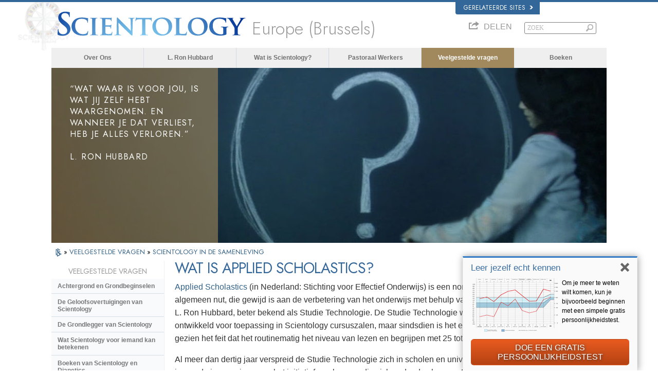

--- FILE ---
content_type: text/html
request_url: https://nl.scientology-europe.be/faq/scientology-in-society/what-is-applied-scholastics.html
body_size: 25673
content:
<!DOCTYPE html><!--v2.0-->
<!--[if lte IE 6]><html class="ie6 ie67 ie678" lang="nl"><![endif]-->
<!--[if lte IE 7]><html class="ie7 ie67 ie678" lang="nl"><![endif]-->
<!--[if IE 8]><html class="ie8 ie678" lang="nl"><![endif]-->
<!--[if gt IE 8]><!--><html lang="nl" itemscope itemtype="http://schema.org/WebPage"> <!--<![endif]-->
<head>

	<!-- Sun, 25 Jan 2026 22:32:46 PST -->

	<meta charset="utf-8"> 

	<meta name="apple-mobile-web-app-capable" content="yes"> 
	<meta name="apple-mobile-web-app-status-bar-style" content="black-translucent">
	<meta name="viewport" content="width=device-width, initial-scale=1.0, maximum-scale=1.0, user-scalable=no">

	<meta name="google-site-verification" content="AZcN6Kjq2DslgboXTmvhtErOX7F20DqiunXDtQ4m620">
	<meta name="robots" content="NOODP,NOYDIR" />

	<meta name="description" content="De volledige verzameling kennis waaruit de Scientology-religie is opgebouwd, is vervat in meer dan veertig miljoen gesproken en geschreven woorden over het onderwerp – allemaal door L. Ron Hubbard, de bron en grondlegger van Scientology. ">
	

	<meta property="og:locale" content="nl_BE" />








<link rel="canonical" href="https://www.scientology.be/faq/scientology-in-society/what-is-applied-scholastics.html" />





	
	<script src='/theme/js/cookie-monster.js'></script>
	<script>
		window.lazySizesConfig = window.lazySizesConfig || {};
		lazySizesConfig.preloadAfterLoad = false;
		lazySizesConfig.loadMode = 1;
		lazySizesConfig.expand = 300;
		lazySizesConfig.expFactor = 1;
	</script>
	<script src="/theme/js/_lazysizes_combined.js" async></script>


	<link href="https://fonts.googleapis.com/css2?family=Jost:ital,wght@0,300;0,400;0,500;1,300;1,400;1,500&display=swap" rel="stylesheet">

    
    <script> var globalLang = "nl";</script>

    
	

	<title>Wat is Applied Scholastics? | Scientology Kerken voor Europa</title>

	<link rel="stylesheet" type="text/css" href="/theme/css/_combined.css?_=6eeb12c6f">
	<link rel="stylesheet" type="text/css" href="/theme/css/covid19.css">

	
		<link rel="stylesheet" href='/theme/css/_combined_style.css?_=6eeb12c6f&amp;p=%2Ftheme%2Fvideo-js%2Fvideo-js.min.css' />
	
	<link rel="stylesheet" href="/theme/css/video-custom.css">

	

	
	


	<link rel="stylesheet" href="/theme/css/org-site-theme.css"/>



	<script>

	

	
	var _gcui_file_url = 'https:\/\/files.ondemandhosting.info'; 
	var _gcui_aure_url = 'http:\/\/aure.ondemandhosting.info';
	var globaldata_domain = 'gd.ondemandhosting.info';
	var globaldata_domain2 = 'gd.ondemandhosting.info';
	var globaldata_domain_new = 'gd2.ondemandhosting.info';
	var _gcui_env = 'livesite';
	var _gcui_loglevel = 'fatal';
	var _gcui_otherText = 'Andere';
    var _gcui_selectElem = '<option value="">Selecteer...</option>';
    var _gcui_otherSpecifyText = 'Anders (geef aan)';
    var _gcui_campaignName = 'Scientology Kerk';
    var _gcui_requiredText = 'Dit veld moet worden ingevuld.';
    var _gcui_sd_url = '/sharedata';

	
	
	

	
	var _tr = _tr || [];

	</script>

	
	

	

	
	
		<script src='/theme/js/_combined_script.js?_=6eeb12c6f&amp;p=%2Ftheme%2Fjs%2Fmodernizr.min.js&amp;p=%2Ftheme%2Fjs%2Fpreload.js&amp;p=%2Ftheme%2Fjs%2Futils.js&amp;p=%2Ftheme%2Fjs%2FGaEventTracker.js'></script>
	


<script type="text/plain" data-cookiecategory="targeting">
!function(f,b,e,v,n,t,s)
{if(f.fbq)return;n=f.fbq=function(){n.callMethod?
n.callMethod.apply(n,arguments):n.queue.push(arguments)};
if(!f._fbq)f._fbq=n;n.push=n;n.loaded=!0;n.version='2.0';
n.queue=[];t=b.createElement(e);t.async=!0;
t.src=v;s=b.getElementsByTagName(e)[0];
s.parentNode.insertBefore(t,s)}(window,document,'script',
'https://connect.facebook.net/en_US/fbevents.js');
// 40282
 fbq('init', '577740089228160');
 
fbq('track', 'PageView');
</script>
<noscript>

<img height="1" width="1" src="https://www.facebook.com/tr?id=577740089228160&ev=PageView&noscript=1"/>

<img height="1" width="1" src="https://www.facebook.com/tr?id=163006040849974&ev=PageView&noscript=1"/>

</noscript>


<script type="text/plain" data-cookiecategory="performance">
	var _paq = window._paq || [];
  /* tracker methods like "setCustomDimension" should be called before "trackPageView" */
  _paq.push(["setDocumentTitle", document.domain + "/" + document.title]);
  _paq.push(["setCookieDomain", "*.www.scientology.org"]);
  _paq.push(["setDomains", ["*.www.scientology.org","*.www.scientology.org"]]);
  _paq.push(['trackPageView']);
  _paq.push(['enableLinkTracking']);
  (function() {
    var u="https://panalytics.standardadmin.org/";
    _paq.push(['setTrackerUrl', u+'matomo.php']);
    _paq.push(['setSiteId', 'QVZGRKDMEDYMJWB']);
    var d=document, g=d.createElement('script'), s=d.getElementsByTagName('script')[0];
    g.type='text/javascript'; g.async=true; g.defer=true; g.src=u+'matomo.js'; s.parentNode.insertBefore(g,s);
  })();
</script>
<noscript><p><img src="https://panalytics.standardadmin.org/piwik.php?idsite=2&rec=1" style="border:0;" alt="" /></p></noscript>











</head>
<body class=" path-faq path-faq-scientology-in-society path-faq-scientology-in-society-what-is-applied-scholastics_html path-faq-scientology-in-society-what-is-applied-scholastics org-domain org-domain-cse ideal-org-site path-faq path-faq-scientology-in-society path-faq-scientology-in-society-what-is-applied-scholastics_html path-faq-scientology-in-society-what-is-applied-scholastics context-livesite locale-nl gcui-org-page  template-2-0">



<script>
  window.dataLayer = window.dataLayer || [];
  function gtag(){dataLayer.push(arguments);}
  gtag('consent', 'default', {
    'ad_storage': 'denied',
    'analytics_storage': 'denied',
    'functionality_storage': 'denied',
    'personalization_storage': 'denied',
    'wait_for_update': 500 
  });

  gtag('js', new Date());

  
  gtag('config', 'G-HQ1TBXCEJT');


	var recapchaKey = '6LdVK8wUAAAAAGRriQMrcuASeDfPpSRw13rpkvYU';

	
	
	if ((_gcui_env != 'localdev' && _gcui_env != 'stagingdev') || globalGetParams.debug) {

		


		var _gaq = _gaq || [];

		
		
			
			
				
					gtag('config', 'G-MDEZW2E45E');
				
				
					
				
			
		

		
		

		

		
		
		
		
		
		
		

		
		
		
		

		
		

	}

	</script>

<script async src="https://www.googletagmanager.com/gtag/js?id=G-HQ1TBXCEJT"></script>
	


<!--[if lte IE 7]>
<style>
#old_browser { width: 100%; font-size: 13px; background: #f1eca4; height: 35px; font-family: Arial, Verdana, sans-serif; margin: 0; box-sizing: content-box; }
#old_browser .warn { color: #e85c17; font-size: 25px; padding: 0 15px; width: 60px}
#old_browser .msg { padding-right: 10px; }
#old_browser .link { text-align: right; padding-right: 10px; }
#old_browser .link a { color: #e85c17; }
#old_browser .msg-ie { display: none; }
</style>

<table id="old_browser" border="0" cellpadding="0" cellspacing="0">
	<tr>
		<td class="warn"><img width="27" height="22" src="/theme/images/ie-warning-symbol.gif"/></td>
		<td class="msg">Your browser <span class="msg-ie msg-ie6">(Internet Explorer 6)</span> <span class="msg-ie msg-ie7">(Internet Explorer 7)</span> is out of date. It has known security flaws and may not display all features of this and other websites.
		</td>
		<td class="link"><a target="_blank" href="http://browser-update.org/update-browser.html">Learn how to update your&nbsp;browser&nbsp;»</a></td>
	</tr>
</table>
<![endif]-->

<!--[if IE 6]>
<style>
#old_browser .msg-ie.msg-ie6 { display: inline; }
</style>
<![endif]-->
<!--[if IE 7]>
<style>
#old_browser .msg-ie.msg-ie7 { display: inline; }
</style>
<![endif]-->




	
			
				
			
	

<div class="content-page-wrapper">
	
<style>
body {
	position: relative;
}
.container {
	padding-right: 20px;
	padding-left: 20px;
	margin-right: auto;
	margin-left: auto;
}
@media (max-width: 767px) {
	width: 100%;
}
@media (min-width: 768px) and (max-width: 991px) {
	.container {
		width: 760px;
	}
}
@media (min-width: 992px) and (max-width: 1199px) {
	.container {
		width: 980px;
	}
}
@media (min-width: 1200px) {
	.container {
		width: 1120px;
	}
}

.external-links {
	margin-right: 0 !important;
}
#banner_inner_table .banner-org-title {
	bottom: -66px;
}
:lang(hu) #banner_inner_table .banner-org-title {
	bottom: -60px;
}
 

body.org-domain .org-weahter-data {
	display: none !important;  ;
}

@media (min-width: 768px) {
	body.org-domain .org-weahter-data {
		right: 20px !important;
	}
}


</style>


<link rel="stylesheet" href="/theme/css/banner-external.css?_=6eeb12c6f">


<div id="external" class="external">
	<div class="container">
		<nav class="external-language-selector related-sites">
			<div id="selector-wrapper">
				<a class="selector">
					Gerelateerde sites 
<svg class="svg-arrow arrow-svg-right" xmlns="http://www.w3.org/2000/svg" xmlns:xlink="http://www.w3.org/1999/xlink" preserveAspectRatio="xMidYMid" width="12" height="12" viewBox="0 0 18 19"><path d="M18.006,18.997 C18.006,18.997 8.261,9.500 8.261,9.500 C8.261,9.500 18.006,0.003 18.006,0.003 C18.006,0.003 9.740,0.003 9.740,0.003 C9.740,0.003 -0.006,9.500 -0.006,9.500 C-0.006,9.500 9.740,18.997 9.740,18.997 C9.740,18.997 18.006,18.997 18.006,18.997 Z" id="path-arrow" class="cls" fill-rule="evenodd"/></svg>

				</a>
			</div>
			<ul>
				<a href="http://www.scientology.tv/nl/"><li>Scientology.tv</li>
<svg class="svg-arrow arrow-svg-right" xmlns="http://www.w3.org/2000/svg" xmlns:xlink="http://www.w3.org/1999/xlink" preserveAspectRatio="xMidYMid" width="12" height="12" viewBox="0 0 18 19"><path d="M18.006,18.997 C18.006,18.997 8.261,9.500 8.261,9.500 C8.261,9.500 18.006,0.003 18.006,0.003 C18.006,0.003 9.740,0.003 9.740,0.003 C9.740,0.003 -0.006,9.500 -0.006,9.500 C-0.006,9.500 9.740,18.997 9.740,18.997 C9.740,18.997 18.006,18.997 18.006,18.997 Z" id="path-arrow" class="cls" fill-rule="evenodd"/></svg>
</a>
				<a href="http://www.lronhubbard.nl/"><li>L&thinsp;Ron&thinsp;Hubbard.nl</li>
<svg class="svg-arrow arrow-svg-right" xmlns="http://www.w3.org/2000/svg" xmlns:xlink="http://www.w3.org/1999/xlink" preserveAspectRatio="xMidYMid" width="12" height="12" viewBox="0 0 18 19"><path d="M18.006,18.997 C18.006,18.997 8.261,9.500 8.261,9.500 C8.261,9.500 18.006,0.003 18.006,0.003 C18.006,0.003 9.740,0.003 9.740,0.003 C9.740,0.003 -0.006,9.500 -0.006,9.500 C-0.006,9.500 9.740,18.997 9.740,18.997 C9.740,18.997 18.006,18.997 18.006,18.997 Z" id="path-arrow" class="cls" fill-rule="evenodd"/></svg>
</a>
				
				<a href="http://www.scientology.be/"><li>Scientology.org</li>
<svg class="svg-arrow arrow-svg-right" xmlns="http://www.w3.org/2000/svg" xmlns:xlink="http://www.w3.org/1999/xlink" preserveAspectRatio="xMidYMid" width="12" height="12" viewBox="0 0 18 19"><path d="M18.006,18.997 C18.006,18.997 8.261,9.500 8.261,9.500 C8.261,9.500 18.006,0.003 18.006,0.003 C18.006,0.003 9.740,0.003 9.740,0.003 C9.740,0.003 -0.006,9.500 -0.006,9.500 C-0.006,9.500 9.740,18.997 9.740,18.997 C9.740,18.997 18.006,18.997 18.006,18.997 Z" id="path-arrow" class="cls" fill-rule="evenodd"/></svg>
</a>
				
				<a href="http://www.scientologyreligion.nl/"><li>Scientology&thinsp;Religion.org</li>
<svg class="svg-arrow arrow-svg-right" xmlns="http://www.w3.org/2000/svg" xmlns:xlink="http://www.w3.org/1999/xlink" preserveAspectRatio="xMidYMid" width="12" height="12" viewBox="0 0 18 19"><path d="M18.006,18.997 C18.006,18.997 8.261,9.500 8.261,9.500 C8.261,9.500 18.006,0.003 18.006,0.003 C18.006,0.003 9.740,0.003 9.740,0.003 C9.740,0.003 -0.006,9.500 -0.006,9.500 C-0.006,9.500 9.740,18.997 9.740,18.997 C9.740,18.997 18.006,18.997 18.006,18.997 Z" id="path-arrow" class="cls" fill-rule="evenodd"/></svg>

				<a class="freedom-link" href="https://www.freedommag.be/"><li>Freedom&thinsp;Mag.org</li>
<svg class="svg-arrow arrow-svg-right" xmlns="http://www.w3.org/2000/svg" xmlns:xlink="http://www.w3.org/1999/xlink" preserveAspectRatio="xMidYMid" width="12" height="12" viewBox="0 0 18 19"><path d="M18.006,18.997 C18.006,18.997 8.261,9.500 8.261,9.500 C8.261,9.500 18.006,0.003 18.006,0.003 C18.006,0.003 9.740,0.003 9.740,0.003 C9.740,0.003 -0.006,9.500 -0.006,9.500 C-0.006,9.500 9.740,18.997 9.740,18.997 C9.740,18.997 18.006,18.997 18.006,18.997 Z" id="path-arrow" class="cls" fill-rule="evenodd"/></svg>
</a>
			</ul>
		</nav>
		
	</div>
</div>





	

	<div id="outer_shell">
		<div id="shell">

			

				
					<div id="banner" class="gcui-responsive-width">
						<div id="banner_inner_table" class="row">
							<div itemscope itemtype="http://schema.org/Brand" id="banner_logo" class="col">
								
									
<a href="/" class="logo-holder">

    

<style>

    #shell .s-double-tri {
        position: absolute;
        width: 100%;
    }

    #shell .s-double-tri .org-banner-logo {
        opacity: 0.15;
        width: 35% !important;
        position: relative;
        top: -13px;
        left: -55%;
    }

    .x-light-logo {
        position: absolute;
        top: 9px;
        left: 0;
        width: 100%;
    }
    [dir=rtl] .x-light-logo {
        right: -80px;;
    }

    @media (max-width: 767px) {
        #shell .org-banner-logo-non-ideal,
        #shell .org-banner-logo {
            display: none;
        }
        #banner_logo img {
            margin-left: 51px;
            margin-top: -7px;
        }
    }

    @media (max-width: 420px) {
        #outer_shell #shell #banner_logo img {
            margin-left: 32px;
            margin-top: -7px;
        }
        .org-domain-fso .banner-org-logo {
            font-size: 18px;
        }
    }

</style>

        <div class="s-double-tri hidden-xs">
            
                <img itemprop="logo" class="org-banner-logo" src="https://files.ondemandhosting.info/imagecache/cropfit@w=200/data/www.scientology.org/files/orgs/cse-bruxelles/org_logo.png">
            
            <img itemprop="logo" class="x-light-logo" src="https://files.ondemandhosting.info/data/www.scientology.org/files/logos/scientology-logo-dark_nl.svg" onerror="if(this.src.slice(-4)!=='.svg')return;this.src='/theme/images/logo-bg2b_en.png';this.parentNode.className='png-fallback';">
        </div>

    

</a>



    <style>

    .banner-org-logo {
        
        
            font-size: 34px;
            line-height: 34px;
        
    }
    :lang(ru) .path-orgs-msnkrasnoselskaya .banner-org-logo {
            font-size: 26px;
    }
    :lang(ru) .path-orgs-msnblagovetschensk .banner-org-logo {
            font-size: 26px;
    }
     :lang(ru) .path-orgs-msnchernogolovka .banner-org-logo {
            font-size: 26px;
    }
     :lang(ru) .path-orgs-msnnizhny-novgorod .banner-org-logo {
            font-size: 24px;
    }
     :lang(ru) .path-orgs-msnvladimrvolynskiy .banner-org-logo {
            font-size: 25px;
    }
     :lang(en) .path-orgs-mv .banner-org-logo {
            font-size: 27px;
    }
     :lang(es) .path-orgs-ifar .banner-org-logo {
            font-size: 17px;
    }
     :lang(es) .path-orgs-vza .banner-org-logo {
            font-size: 27px;
    }

    </style>

    <div style="position: relative" class="banner-logo-holder-rel">
        <div class='banner-org-logo'>
            Europe (Brussels)
        </div>
    </div>





								
									
								
									
								
									




								
							</div>
							<div id="banner_tool" class="col w100">
								
									

<link rel="preload" href="/theme/css/weather-icons.css" as="style" onload="this.rel='stylesheet'">
<noscript><link rel="stylesheet" href="/theme/css/weather-icons.css"></noscript>

<style>

#gcui_toolnav{float:right;}
#gcui_toolnav td.pre-section,#gcui_toolnav td.post-section{padding-right:12px;padding-left:15px;color:#888;font-size:9.5px;font-weight:bold;}
#gcui_toolnav td.pre-section a,#gcui_toolnav td.pre-section a:link,#gcui_toolnav td.pre-section a:hover,#gcui_toolnav td.pre-section a:active,#gcui_toolnav td.pre-section a:visited,#gcui_toolnav td.post-section a,#gcui_toolnav td.post-section a:link,#gcui_toolnav td.post-section a:hover,#gcui_toolnav td.post-section a:active,#gcui_toolnav td.post-section a:visited{color:#888;font-size:9.5px;}

#gcui_toolnav td.link.no-link{background:transparent;}
#gcui_toolnav td.blog-link{background:none;}
#gcui_toolnav td.rss-link .rss-icon{background:url(/sites/all/modules/gold_common_ui/images/rss.gif);display:block;width:19px;height:19px;}
#gcui_toolnav td.link a{color:#888;font-size:1em;padding-bottom:2px;display:block;}



#gcui_toolnav td#newsroom-link{
	vertical-align:top;padding-right:0px;max-width:80px;line-height:normal;}

#gcui_toolnav td#newsroom-link,#gcui_toolnav td#newsroom-link a:first-child{background:transparent;padding-bottom:3px;}

#gcui_toolnav td.tophat-icon{height:42px;width:32px;}

#gcui_toolnav td.tophat-icon a{
  display:block;
  height:42px;
  width:32px;
background:url(https://files.ondemandhosting.info/data/www.scientology.org/themes/www_scientology_org2/images/scnlogo-toolnav.jpg) no-repeat top right;
  opacity: 0.6;
}

.path-spiritual-technology #gcui_toolnav td.tophat-icon a {
    background:url(/theme/images/scnlogo-toolnav.png) no-repeat top right;
}

.path-courses #gcui_toolnav td.tophat-icon a {
  display:block;
  opacity: 1;
  background:url(/theme/images/scnlogo_tophat.png) no-repeat top right;
}

 

#video-channel-link{width:80px;}

#banner_search{padding-top:0px;}




.path-courses #gcui_toolnav td.link a{
	color:#ffffff;}


#gcui_toolnav .course-user-name{font-size:9px;}

#gcui_toolnav td#newsroom-link{max-width:90px;}
:lang(ja) #gcui_toolnav td#newsroom-link{width:88px;}
:lang(zh)  #gcui_toolnav td.link a{font-size:11px;}

#gcui_toolnav {
	margin-bottom: 0;
}

.path-spiritual-technology #gcui_toolnav td.link{
  background:url(/theme/images/top-hat-arrow.png) no-repeat right 5px;
}

[dir="rtl"] .path-spiritual-technology #gcui_toolnav td.link {
    background:url(/theme/images/top-hat-arrow_rtl.png) no-repeat right 5px;
}

#gcui_toolnav td.link{
  padding-right:12px;
  padding-left:15px;
  background:url(/theme/images/arrow.gif) no-repeat right  5px;
  font-size:9.5px;
  font-weight:bold;
  vertical-align:top;
  line-height:normal;
}
.path-courses #gcui_toolnav td.link {
  background:url(/theme/images/arrow-white.png) no-repeat right 5px;
}

#gcui_toolnav td.link a{
  color:#999;
}
.path-spiritual-technology #gcui_toolnav td.link a {
  color: #7c96a7;
}
.path-spiritual-technology #gcui_toolnav td.link a {
  color: #999;
}
#banner_tool_inner {
  text-align: right;
}
#banner_tool_inner * {
    -webkit-box-sizing: content-box;
    -moz-box-sizing: content-box;
    box-sizing: content-box;
}



#gcui-language-changer-lightbox {
  display: none;
  position: fixed;
  top: 0;
  bottom: 0;
  left: 0;
  right: 0;
  overflow: auto;
  background: url([data-uri]) transparent;
  z-index: 1000000;
}

.gcui-language-selector-active #gcui-language-changer-lightbox {
  display: block;
}

body.gcui-language-selector-active {
  overflow: hidden;
}

#gcui-language-changer {
  position: relative;
  background: url(/theme/images/backgrounds/s-lb-bg.jpg) bottom center no-repeat #000;
  max-width: 737px;
  width: 100%;
  margin: 110px auto;
  box-shadow: 0 0 15px #b1efff,
    0 0 10px #b1efff;
}

#gcui-language-container {
  width: 100%;
  height: 100%;
  padding: 7% 13%;
}

.gcui-language-changer-closer {
  background: url(/theme/images/backgrounds/close_x_ac954f.png) no-repeat center transparent;
  position: absolute;
  display: block;
  height: 16px;
  width: 16px;
  top: 10px;
  right: 10px;
  cursor: pointer;
}

.gcui-language {
  display: inline-block;
  min-width: 33%;
  padding-right: 1em;
}

.gcui-language,
.gcui-language:link,
.gcui-language:hover,
.gcui-language:visited {
  color: #fff;
  font-size: 14px;
  font-weight: normal;
}

#outer_shell #shell #banner #gcui-language-changer .gcui-language {
   
  margin-bottom: 1.2em;
}

@media (max-width: 1080px) {

  #gcui-language-changer {
    margin: 10.185% auto;
  }

}

@media (max-width: 737px) {

  #gcui-language-changer {
    margin: 75px auto;
  }

  .gcui-language {
    min-width: 50%;
  }

}

@media (max-width: 480px) {

  .gcui-language {
    min-width: 100%;
  }

}
 



.org-domain #gcui_toolnav {
  visibility: hidden;
}

.org-weahter-data {
    font-family: 'Jost';
    font-size: 18px;
    color: #555;
    position: absolute;
    top: 0;
    right: 20px;
    text-align: left;
    line-height: 1.2;
    max-width: 252px;
    background-color: rgba(108, 108, 109, 0.3);
    border-radius: 3px;
    padding: 1px 14px 1px 15px;
    margin-top: 2px;
    display: none;
}

.org-weahter-data .weather-desc {
    font-size: 14px;
    line-height: 1.1;
    display: block;
    padding-top: 3px;
    min-width: 200px;
    white-space: nowrap;
    margin-right: 23px;
}

.org-weahter-data .weather-desca,
.org-weahter-data .weather-numbahs {
    font-size: 11px;
    line-height: 1.1;
}

.org-weahter-data .weather-icon {
    float: right;
    font-size: 32px;
    margin-right: 5px;
    position: relative;
    top: -2px;
    margin-left: 10px;
}

.org-weahter-data .weather-big-number {
    font-size: 36px;
    float: right;
    line-height: 1.0;
}

.org-weahter-data .weather-holder {
    overflow: hidden;
    display: block;
    white-space: nowrap;
    margin-right: 35px;
    position: relative;
    top: -3px;
    text-overflow: ellipsis;
}



</style>

<script>
function gcui_language_selector_display() {
  $(document.body).addClass('gcui-language-selector-active');
}
function gcui_language_selector_hide() {
  $(document.body).removeClass('gcui-language-selector-active');
}
</script>















    



<div id="gcui-language-changer-lightbox">
  <div id="gcui-language-changer">
    <div id="gcui-language-container">


            
                <a class="gcui-language" href="https://www.scientology-europe.be/faq/scientology-in-society/what-is-applied-scholastics.html">
                    繁體中文
                </a><a class="gcui-language" href="https://www.scientology-europe.be/faq/scientology-in-society/what-is-applied-scholastics.html">
                    DANSK
                </a><a class="gcui-language" href="https://nl.scientology-europe.be/faq/scientology-in-society/what-is-applied-scholastics.html">
                    NEDERLANDS
                </a><a class="gcui-language" href="https://www.scientology-europe.be/faq/scientology-in-society/what-is-applied-scholastics.html">
                    ENGLISH
                </a><a class="gcui-language" href="https://fr.scientology-europe.be/faq/scientology-in-society/what-is-applied-scholastics.html">
                    FRANÇAIS
                </a><a class="gcui-language" href="https://www.scientology-europe.be/faq/scientology-in-society/what-is-applied-scholastics.html">
                    DEUTSCH
                </a><a class="gcui-language" href="https://www.scientology-europe.be/faq/scientology-in-society/what-is-applied-scholastics.html">
                    ΕΛΛΗΝΙΚΆ
                </a><a class="gcui-language" href="https://www.scientology-europe.be/faq/scientology-in-society/what-is-applied-scholastics.html">
                    עברית
                </a><a class="gcui-language" href="https://www.scientology-europe.be/faq/scientology-in-society/what-is-applied-scholastics.html">
                    MAGYAR
                </a><a class="gcui-language" href="https://www.scientology-europe.be/faq/scientology-in-society/what-is-applied-scholastics.html">
                    ITALIANO
                </a><a class="gcui-language" href="https://www.scientology-europe.be/faq/scientology-in-society/what-is-applied-scholastics.html">
                    日本語
                </a><a class="gcui-language" href="https://www.scientology-europe.be/faq/scientology-in-society/what-is-applied-scholastics.html">
                    NORSK
                </a><a class="gcui-language" href="https://www.scientology-europe.be/faq/scientology-in-society/what-is-applied-scholastics.html">
                    PORTUGUÊS
                </a><a class="gcui-language" href="https://www.scientology-europe.be/faq/scientology-in-society/what-is-applied-scholastics.html">
                    РУССКИЙ
                </a><a class="gcui-language" href="https://www.scientology-europe.be/faq/scientology-in-society/what-is-applied-scholastics.html">
                    SVENSKA
                </a><a class="gcui-language" href="https://www.scientology-europe.be/faq/scientology-in-society/what-is-applied-scholastics.html">
                    ESPAÑOL (LATINO)
                </a><a class="gcui-language" href="https://www.scientology-europe.be/faq/scientology-in-society/what-is-applied-scholastics.html">
                    ESPAÑOL (CASTELLANO)
                </a>
                <a class="gcui-language-changer-closer" href="#" onclick="gcui_language_selector_hide(); return false;"></a>
            




    </div>
  </div>
</div>




<script>


function weather_callback_query(data) {

    

    var weatherIcon = '';
    var origIcon = data.data.current_condition[0].weatherIconUrl[0].value;
    if (origIcon) {
        origIcon = origIcon.replace(/^.*wsymbol/, 'wsymbol').replace(/.png/, '');
        _.each(globalWeatherIcons, function(myWe) {
            if (origIcon == myWe[1] || origIcon == myWe[2]) {
                weatherIcon = '<span class="wi ' + myWe[0] + '"></span>';
            }
        });
    }

    $('.org-weahter-data').html(
        '<span class="weather-big-number">' + (
            'BE' == 'US' ?
            data.data.current_condition[0].temp_F + '°' :
            data.data.current_condition[0].temp_C + '°'
        ) + '</span>' +
        '<span class="weather-icon">' + weatherIcon + '</span>' +
        '<span class="weather-desc">' + "Europe (Brussels)" + '</span>' +
        '<span class="weather-holder">' +
            '<span class="weather-numbahs">' + (
                'BE' == 'US' ?
                data.data.weather[0].mintempF + '°/' + data.data.weather[0].maxtempF + '°' :
                data.data.weather[0].mintempC + '°/' + data.data.weather[0].maxtempC + '°'
            ) + '</span> ' +
            '<span class="weather-desca">' + data.data.current_condition[0].weatherDesc[0].value + '</span>' +
        '</span>');

    $('.org-weahter-data').show();

}
















globalWeatherIcons = {
    '395': ['wi-thunderstorm', 'wsymbol_0012_heavy_snow_showers', 'wsymbol_0028_heavy_snow_showers_night'],
    '392': ['wi-thunderstorm', 'wsymbol_0016_thundery_showers', 'wsymbol_0032_thundery_showers_night'],
    '389': ['wi-thunderstorm', 'wsymbol_0024_thunderstorms', 'wsymbol_0040_thunderstorms_night'],
    '386': ['wi-thunderstorm', 'wsymbol_0016_thundery_showers', 'wsymbol_0032_thundery_showers_night'],
    '377': ['wi-storm-showers', 'wsymbol_0021_cloudy_with_sleet', 'wsymbol_0037_cloudy_with_sleet_night'],
    '374': ['wi-storm-showers', 'wsymbol_0013_sleet_showers', 'wsymbol_0029_sleet_showers_night'],
    '371': ['wi-storm-showers', 'wsymbol_0012_heavy_snow_showers', 'wsymbol_0028_heavy_snow_showers_night'],
    '368': ['wi-storm-showers', 'wsymbol_0011_light_snow_showers', 'wsymbol_0027_light_snow_showers_night'],
    '365': ['wi-thunderstorm', 'wsymbol_0013_sleet_showers', 'wsymbol_0029_sleet_showers_night'],
    '362': ['wi-thunderstorm', 'wsymbol_0013_sleet_showers', 'wsymbol_0029_sleet_showers_night'],
    '359': ['wi-thunderstorm', 'wsymbol_0018_cloudy_with_heavy_rain', 'wsymbol_0034_cloudy_with_heavy_rain_night'],
    '356': ['wi-thunderstorm', 'wsymbol_0010_heavy_rain_showers', 'wsymbol_0026_heavy_rain_showers_night'],
    '353': ['wi-thunderstorm', 'wsymbol_0009_light_rain_showers', 'wsymbol_0025_light_rain_showers_night'],
    '350': ['wi-thunderstorm', 'wsymbol_0021_cloudy_with_sleet', 'wsymbol_0037_cloudy_with_sleet_night'],
    '338': ['wi-thunderstorm', 'wsymbol_0020_cloudy_with_heavy_snow', 'wsymbol_0036_cloudy_with_heavy_snow_night'],
    '335': ['wi-storm-showers', 'wsymbol_0012_heavy_snow_showers', 'wsymbol_0028_heavy_snow_showers_night'],
    '332': ['wi-snow', 'wsymbol_0020_cloudy_with_heavy_snow', 'wsymbol_0036_cloudy_with_heavy_snow_night'],
    '329': ['wi-snow', 'wsymbol_0020_cloudy_with_heavy_snow', 'wsymbol_0036_cloudy_with_heavy_snow_night'],
    '326': ['wi-storm-showers', 'wsymbol_0011_light_snow_showers', 'wsymbol_0027_light_snow_showers_night'],
    '323': ['wi-storm-showers', 'wsymbol_0011_light_snow_showers', 'wsymbol_0027_light_snow_showers_night'],
    '320': ['wi-snow', 'wsymbol_0019_cloudy_with_light_snow', 'wsymbol_0035_cloudy_with_light_snow_night'],
    '317': ['wi-thunderstorm', 'wsymbol_0021_cloudy_with_sleet', 'wsymbol_0037_cloudy_with_sleet_night'],
    '314': ['wi-thunderstorm', 'wsymbol_0021_cloudy_with_sleet', 'wsymbol_0037_cloudy_with_sleet_night'],
    '311': ['wi-thunderstorm', 'wsymbol_0021_cloudy_with_sleet', 'wsymbol_0037_cloudy_with_sleet_night'],
    '308': ['wi-thunderstorm', 'wsymbol_0018_cloudy_with_heavy_rain', 'wsymbol_0034_cloudy_with_heavy_rain_night'],
    '305': ['wi-thunderstorm', 'wsymbol_0010_heavy_rain_showers', 'wsymbol_0026_heavy_rain_showers_night'],
    '302': ['wi-thunderstorm', 'wsymbol_0018_cloudy_with_heavy_rain', 'wsymbol_0034_cloudy_with_heavy_rain_night'],
    '299': ['wi-thunderstorm', 'wsymbol_0010_heavy_rain_showers', 'wsymbol_0026_heavy_rain_showers_night'],
    '296': ['wi-rain-mix', 'wsymbol_0017_cloudy_with_light_rain', 'wsymbol_0025_light_rain_showers_night'],
    '293': ['wi-rain-mix', 'wsymbol_0017_cloudy_with_light_rain', 'wsymbol_0033_cloudy_with_light_rain_night'],
    '284': ['wi-rain-mix', 'wsymbol_0021_cloudy_with_sleet', 'wsymbol_0037_cloudy_with_sleet_night'],
    '281': ['wi-rain-mix', 'wsymbol_0021_cloudy_with_sleet', 'wsymbol_0037_cloudy_with_sleet_night'],
    '266': ['wi-rain', 'wsymbol_0017_cloudy_with_light_rain', 'wsymbol_0033_cloudy_with_light_rain_night'],
    '263': ['wi-rain', 'wi-showers', 'wsymbol_0009_light_rain_showers', 'wsymbol_0025_light_rain_showers_night'],
    '260': ['wi-day-fog', 'wsymbol_0007_fog', 'wsymbol_0007_fog'],
    '248': ['wi-day-fog', 'wsymbol_0007_fog', 'wsymbol_0007_fog'],
    '230': ['wi-day-snow', 'wsymbol_0020_cloudy_with_heavy_snow', 'wsymbol_0036_cloudy_with_heavy_snow_night'],
    '227': ['wi-snow', 'wsymbol_0019_cloudy_with_light_snow', 'wsymbol_0035_cloudy_with_light_snow_night'],
    '200': ['wi-thunderstorm', 'wsymbol_0016_thundery_showers', 'wsymbol_0032_thundery_showers_night'],
    '185': ['wi-day-rain-wind', 'wsymbol_0021_cloudy_with_sleet', 'wsymbol_0037_cloudy_with_sleet_night'],
    '182': ['wi-day-rain-wind', 'wsymbol_0021_cloudy_with_sleet', 'wsymbol_0037_cloudy_with_sleet_night'],
    '179': ['wi-day-rain', 'wsymbol_0013_sleet_showers', 'wsymbol_0029_sleet_showers_night'],
    '176': ['wi-day-showers', 'wsymbol_0009_light_rain_showers', 'wsymbol_0025_light_rain_showers_night'],
    '143': ['wi-day-fog', 'wsymbol_0006_mist', 'wsymbol_0006_mist'],
    '122': ['wi-day-sunny-overcast', 'wsymbol_0004_black_low_cloud', 'wsymbol_0004_black_low_cloud'],
    '119': ['wi-day-sunny-overcast', 'wsymbol_0003_white_cloud', 'wsymbol_0004_black_low_cloud'],
    '116': ['wi-day-sunny', 'wsymbol_0002_sunny_intervals', 'wsymbol_0008_clear_sky_night'],
    '113': ['wi-day-sunny', 'wsymbol_0001_sunny', 'wsymbol_0008_clear_sky_night']
};

</script>



								
									

<div id="banner_search" class="line right">

    <input id="banner_search_input" placeholder="ZOEK" value="">

    <script>
    $(document).ready(function() {
        $('#banner_search_input').on('keydown', function(e) {
            if (e.keyCode == 13) {
                document.location = 'https:\/\/www.scientology.be\/search.html?_=_&q=' +
                    encodeURIComponent($(this).val());
            } else {
                return true;
            }
        });
    });
    
    </script>

    <style>

    #banner_search {
        margin: 5px 20px 7px 20px;
        width: 140px;
    }

    #banner_search input {
        display: block;
        font-family: Verdana;
        font-size: 12px;
        border: 1px solid #000;
        border-radius: 3px;
        padding: 3px 5px 3px 5px;
        color: #000;
        opacity: 0.5;
        background: url(/theme/images/search-bg.png) -81px -75px;
    }
    
    [dir="rtl"] #banner_search input {
        background: url(/theme/images/search-bg_rtl.png) -6px 95px;
    }

    #banner_search input:active,
    #banner_search input:focus {
        opacity: 1;
        background-color: #ffffff;
        color: #333;
        background: url(/theme/images/search-bg.png) -81px 27px;
    }

    </style>

</div>    

								
									
<style>
.brand-new-share-outer,
.brand-new-share-outer a {
    color: #999;
}
 
.brand-new-share-label {
    display: inline-block;
    line-height: 28px;
    vertical-align: middle;
}
.brand-new-share-label .icon-export {
    font-size: 1.25em;
    vertical-align: -1px;
    padding: 0 5px;
}


[dir="rtl"] .brand-new-share-label .icon-export {
    display: inline-block;
    -moz-transform: scaleX(-1);
    -o-transform: scaleX(-1);
    -webkit-transform: scaleX(-1);
    transform: scaleX(-1);
    filter: FlipH;
    -ms-filter: "FlipH";
}

.brand-new-share-expanding {
    display: inline-block;
    vertical-align: middle;
    white-space: nowrap;
    overflow: hidden;
    max-width: 0;
    -webkit-transition: max-width 0.6s cubic-bezier(0.165, 0.840, 0.440, 1.000);
    -moz-transition: max-width 0.6s cubic-bezier(0.165, 0.840, 0.440, 1.000);
    -o-transition: max-width 0.6s cubic-bezier(0.165, 0.840, 0.440, 1.000);
    transition: max-width 0.6s cubic-bezier(0.165, 0.840, 0.440, 1.000);
}
.brand-new-share-outer:hover .brand-new-share-expanding {
    visibility: visible;
    max-width: 160px;
}
.brand-new-share-expanding a {
    vertical-align: middle;
    text-align: center;
    display: inline-block;
    width: 28px !important;
    line-height: 28px;
    cursor: pointer;
    text-decoration: none;
    font-size: 1.25em;
    font-weight: bold;
}
.brand-new-share-expanding a:hover,
.brand-new-share-expanding a:focus,
.brand-new-share-expanding a:active {
    color: #666;
}
.brand-new-share-expanding span {
    display: none !important;
}
.brand-new-share-expanding .pad {
    vertical-align: middle;
    display: inline-block;
    width: 14px;
    height: 28px;
}
.atm-i {
    display: none;
}
#at16pcc {
    display: none;
}

</style>






<div class="right">




    <div class="brand-new-share-outer">

        <div class="brand-new-share-label"><span class="icon-export"></span> DELEN</div>

        <div class="brand-new-share-expanding">
            <div class="addthis_toolbox">
                <span class="pad"></span><a class="addthis_button_google_plusone_share icon-google-plus"></a><a class="addthis_button_facebook icon-facebook"></a><a class="addthis_button_twitter icon-twitter"></a><a class="addthis_button_email icon-mail"></a><a class="addthis_button_compact icon-plus"></a>
            </div>
        </div>

    </div>

</div>



								
							</div>
						</div>
					</div>
				

				
					
						
<div class="primary-nav-wrapper">
<div class="content nice-menu-wrapper gcui-responsive-width">

  <ul class="primary-menu flat row js-menu-behavior">

	
		
		<li class="col first"><a href="/inside-our-church">Over Ons </a></li>
		
	

	

	<li class="col first nav-trail-false"><a href="/l-ron-hubbard.html">L. Ron Hubbard</a></li>
	<li class="parent col nav-trail-false">
	  <a href="/what-is-scientology.html">Wat is Scientology?</a>
	  <ul>
		<li><a href="/what-is-scientology.html">Overtuigingen &amp; Praktijken</a></li>
		<li><a href="/what-is-scientology/the-scientology-creeds-and-codes.html">De Credo’s en Codes van Scientology </a></li>
		<li><a href="/what-is-scientology/what-scientologists-say-about-scientology.html">Wat scientologen zeggen over Scientology</a></li>
		<li><a href="/video/meet-a-scientologist.html">Maak kennis met een scientoloog</a></li>
		<li><a href="/what-is-scientology/inside-a-church-scientology.html">Binnen in een Kerk</a></li>
		<li><a href="/what-is-scientology/basic-principles-of-scientology.html">De Grondbeginselen van Scientology</a></li>
		<li><a href="/what-is-dianetics/basic-principles-of-scientology/dianetics-understanding-the-mind.html">Een Inleiding tot Dianetics</a></li>
		<li><a href="/what-is-scientology/love-hate-what-is-greatness.html">Liefde en Haat – <br/>Wat is Grootheid?</a></li>
	  </ul>
	</li>

	<!--
	<li class="parent col nav-trail-false">
	  <a href="/scientology-today/">Scientology vandaag</a>
	  <ul>
		  <li><a href="/churches/">Scientology Kerken </a></li>
		  <li><a href="/churches/ideal-orgs/">Nieuwe Scientology Kerken</a></li>
		  <li><a href="/churches/advanced-scientology-organizations.html">Hogere Organisaties</a></li>
		  <li><a href="/churches/flag-land-base.html">Flag Land Base</a></li>
		  <li><a href="/churches/freewinds.html">Freewinds</a></li>
		  <li><a href="/churches/bringing-scientology-world.html">Scientology beschikbaar maken voor de hele wereld</a></li>
		  <li><a href="/david-miscavige/">Kerkelijk Leider van Scientology</a></li>
	  </ul>
	</li>
	-->

	



	


	
	<li class="parent col nav-trail-false">
	
	  <a href="/how-we-help/volunteer-ministers.html">Pastoraal Werkers</a>
	  <ul>
		<li><a href="/how-we-help/volunteer-ministers.html">Het leveren van Effectieve Hulp</a></li>
		<li><a href="/how-we-help/volunteer-ministers/disaster-relief/new-york.html">Rampenbestrijding</a></li>
		<li><a href="/how-we-help/volunteer-ministers/expending-help.html">In de hele wereld</a></li>
	  </ul>
	</li>
	
	<li class="parent col nav-trail-true en-prim-nav-smaller-item">
	  <a href="/faq.html">Veelgestelde vragen</a>
	  <ul>
		<li><a href="/faq/background-and-basic-principles/what-does-the-word-scientology-mean.html">Achtergrond en Grondbeginselen</a></li>
		<li><a href="/faq/inside-a-church-of-scientology/what-goes-scientology-church.html">Binnen in een Kerk</a></li>
		<li><a href="/faq/the-organization-of-scientology/how-is-the-church-of-scientology-structured.html">De organisatie van Scientology </a></li>
	  </ul>
	</li>

 	
	<li class="parent col nav-trail-false en-prim-nav-smaller-item">
	  <a href="/store/category/beginning-books.html">Boeken</a>
	  <ul>
		<li><a href="/store/category/beginning-books.html">Beginnersboeken</a></li>
		<li><a href="/store/category/beginning-audiobooks.html">Luisterboeken</a></li>
		<li><a href="/store/category/classics-lectures.html">Introductielezingen</a></li>
		<li><a href="/store/category/books-on-film.html">Films</a></li>
	  </ul>
	</li>
	

	

	
	
		
	
	

	

  </ul>

</div>
</div>


<style>

.primary-menu li {
	background: rgba(210, 222, 230, 0.4);
	border-right: 1px solid rgba(194, 206, 219, 0.6);
	border-left: 1px solid rgba(229, 236, 243, 0.6);
	list-style: none;
	font-family: Verdana, Arial, Helvetica, sans-serif;
	cursor: pointer;
	font-weight: bold;
	-webkit-font-smoothing: antialiased;
	-moz-osx-font-smoothing: grayscale;
}
.primary-menu > li > a {
	font-weight: bold;
	font-size: 12px;
	color: rgb(50, 97, 136);
}
.primary-menu li.parent.col li > a:hover:after {
	content: "";
}
.primary-menu li.parent.col li > a {
	font-size: 12px;
}

 

.banner-open .banner-toggle {
	background: url(/theme/images/home-mobile-trigger-open-xparent.png) center no-repeat;
	z-index: 502;
	position: fixed;
	right: 15px;
}

:lang(en).banner-open .banner-toggle {
	z-index: 504;
	right: auto;
	left: 0;
}

.banner-toggle {
	font-size: 20px;
	position: absolute;
	top: 12px;
	right: 0;
	margin: 0 10px 0 0;
	background: url(/theme/images/home-mobile-trigger-xparent.png) center no-repeat;
	width: 48px;
	height: 48px;
	cursor: pointer;
}

:lang(en) .banner-toggle {
	right: auto;
	left: 0;
	margin: 0 0 0 10px;
	background: url(/theme/images/home-mobile-trigger-xparent-new.png?c) center no-repeat transparent;
}

[dir="rtl"] .banner-toggle {
	margin: 0 0 0 10px;
	right: auto;
	left: 0;
}

 

#banner_mobile {
	text-align: right;
}

#banner_fixed_holder {
	position: fixed;
	top: 66px;
	bottom: 0;
	left: 0;
	right: 0;
	z-index: 502;
}

:lang(en) #banner_fixed_holder {
	top: 0;
	padding-top: 66px;
	-webkit-transition: position .1s cubic-bezier(0.165, 0.840, 0.440, 1.000) .1s;
	-moz-transition: position .1s cubic-bezier(0.165, 0.840, 0.440, 1.000) .1s;
	-o-transition: position .1s cubic-bezier(0.165, 0.840, 0.440, 1.000) .1s;
	transition: position .1s cubic-bezier(0.165, 0.840, 0.440, 1.000) .1s;
}

#banner_tool_inner_mobile .dark-logo {
	display: none;
}

@media (max-width: 428px) {
	#shell ul.mobile-menu li {
		min-height: 40px;
	}
}

 

@media print { #banner_mobile { display: none !important; } }

</style>

<div id="banner_mobile_open_overlay"></div>

<div id="banner_mobile">
	<div class="banner-toggle gcui-responsive-dropdown-toggle"></div>

	<div id="banner_fixed_holder" class="gcui-responsive-dropdown">
		<!-- Primary Nav Menu (primary_nav) for 2.0 template --> 
		<div id="banner_tool_inner_mobile">
			
			<img class="dark-logo" src="/theme/images/scn-logo-dark_nl.png">
			
			<ul class="flat mobile-menu primary-menu-like">
				<li><a href="/">Home</a></li>
				
					
					<li><a href="/inside-our-church/">Over Ons </a></li>
					
				

				<li><a href="/l-ron-hubbard.html">L. Ron Hubbard</a></li>

				<li class="parent mobile-menu-touchable">
					<a href="/what-is-scientology.html">Wat is Scientology?</a>
					<ul>
						<li><a href="/what-is-scientology.html">Overtuigingen &amp; Praktijken</a></li>
						<li><a href="/what-is-scientology/the-scientology-creeds-and-codes.html">De Credo’s en Codes van Scientology </a></li>
						<li><a href="/what-is-scientology/what-scientologists-say-about-scientology.html">Wat scientologen zeggen over Scientology</a></li>
						<li><a href="/video/meet-a-scientologist.html">Maak kennis met een scientoloog</a></li>
						<li><a href="/what-is-scientology/inside-a-church-scientology.html">Binnen in een Kerk</a></li>
						<li><a href="/what-is-scientology/basic-principles-of-scientology.html">De Grondbeginselen van Scientology</a></li>
						<li><a href="/what-is-dianetics/basic-principles-of-scientology/dianetics-understanding-the-mind.html">Een Inleiding tot Dianetics</a></li>
						<li><a href="/what-is-scientology/love-hate-what-is-greatness.html">Liefde en Haat – <br/>Wat is Grootheid?</a></li>
					</ul>
				</li>
				<!-- hide Scientology Today for {0xc00892ac80 {UA-19893329-8 G-MDEZW2E45E [mass-julie-delvaux mass-rony-himpe mass-patrick-6f0b2999 mass-evelyne-decavele meetscn_meddya meetscn_jivea mass-kobe-housen]   &lt;nil&gt; &lt;nil&gt; &lt;nil&gt; [] {38 0.27 0.5} map[dianetics-seminar:90€ pe-course:45€]} 0xc023f76300 church-of-scientology-cse-bruxelles /data/www.scientology.org/files/orgs/cse-bruxelles/night-shot.jpg /data/www.scientology.org/files/orgs/cse-bruxelles/grand-opening.jpg 0xc01a601800 0xc011902600 0xc01d322400 0xc011902800 /data/www.scientology.org/files/orgs/cse-bruxelles/open-house.jpg 0xc0000fdd40}
				<li class="parent mobile-menu-touchable">
					<a href="/scientology-today/">Scientology vandaag</a>
					<ul>
						<li><a href="/churches/">Nieuwe Scientology Kerken</a></li>
						&lt;!- - <li><a href="/churches/upcoming-churches.html">Toekomstige Scientology Kerken </a></li> - - >
						<li><a href="/churches/advanced-scientology-organizations.html">Hogere Organisaties</a></li>
						<li><a href="/churches/flag-land-base.html">Flag Land Base</a></li>
						<li><a href="/churches/freewinds.html">Freewinds</a></li>
						<li><a href="/churches/bringing-scientology-world.html">Scientology beschikbaar maken voor de hele wereld</a></li>
						<li><a href="/david-miscavige/">David Miscavige - Kerkelijk Leider van Scientology</a></li>
					</ul>
				</li>
				-->

				
				<li class="parent mobile-menu-touchable">
					<a href="/activity/volunteer-ministers/volunteer-ministers.html">Pastoraal Werkers</a>
					<ul>
						<li><a href="/activity/volunteer-ministers/volunteer-ministers.html">Het leveren van Effectieve Hulp</a></li>
						<li><a href="/activity/volunteer-ministers/scientology-volunteer-ministers-disaster-relief.html">Rampenbestrijding</a></li>
						<li><a href="/activity/volunteer-ministers/vms-around-the-world.html">In de hele wereld</a></li>
					</ul>
				</li>
				

				<li class="parent mobile-menu-touchable">
					<a href="/faq.html">Veelgestelde vragen</a>
					<ul>
						<li><a href="/faq/background-and-basic-principles/what-does-the-word-scientology-mean.html">Achtergrond en Grondbeginselen</a></li>
						<li><a href="/faq/inside-a-church-of-scientology/what-goes-scientology-church.html">Binnen in een Kerk</a></li>
						<li><a href="/faq/the-organization-of-scientology/how-is-the-church-of-scientology-structured.html">De organisatie van Scientology </a></li>
					</ul>
				</li>
				<li class="parent mobile-menu-touchable">
				 	
					  <a href="/store/category/beginning-books.html">Boeken</a>
					  <ul>
						<li><a href="/store/category/beginning-books.html">Beginnersboeken</a></li>
						<li><a href="/store/category/beginning-audiobooks.html">Luisterboeken</a></li>
						<li><a href="/store/category/classics-lectures.html">Introductielezingen</a></li>
						<li><a href="/store/category/books-on-film.html">Films</a></li>
					  </ul>
					
				</li>

				<!--
				<li class="parent mobile-menu-touchable">
					<a href="/courses.html">Online cursussen</a>
					<ul>
						<li><a href="/courses/study/overview.html">De Technologie van Studeren</a></li>
						<li><a href="/courses/dynamics/overview.html">De Drijfveren van het Bestaan</a></li>
						<li><a href="/courses/understanding/overview.html">De Componenten van Begrip</a></li>
						<li><a href="/courses/tone-scale/overview.html">De Toonschaal van Emoties</a></li>
						<li><a href="/courses/communication/overview.html">Communicatie</a></li>
						<li><a href="/courses/assists/overview.html">Assisten voor Ziektes en Verwondingen</a></li>
						<li><a href="/courses/drugs/overview.html">Oplossingen voor het Drugsprobleem</a></li>
						<li><a href="/courses/conflicts/overview.html">Hoe men Conflicten moet oplossen</a></li>
						<li><a href="/courses/integrity/overview.html">Integriteit en Eerlijkheid</a></li>
						<li><a href="/courses/conditions/overview.html">Ethiek en de Condities</a></li>
						<li><a href="/courses/suppression/overview.html">De Oorzaak van Onderdrukking</a></li>
						<li><a href="/courses/solutions/overview.html">Oplossingen voor een Gevaarlijke Omgeving</a></li>
						<li><a href="/courses/marriage/overview.html">Het Huwelijk</a></li>
						<li><a href="/courses/children/overview.html">Kinderen</a></li>
						<li><a href="/courses/tools/overview.html">Hulpmiddelen bij het Dagelijks&#160;Werk </a></li>
						<li><a href="/courses/organizing/overview.html">De Grondbeginselen van&#160;Organiseren</a></li>
						<li><a href="/courses/targets/overview.html">Taakstellingen en Doelen</a></li>
						<li><a href="/courses/investigations/overview.html">Feitenonderzoek</a></li>
						<li><a href="/courses/public-relations/overview.html">De Grondslagen van Public&#160;Relations</a></li>
					</ul>
				</li>
				-->

				

				<li class="open-mover-last"></li>

				
			</ul>

			<!-- /Primary Nav Menu (primary_nav) for 2.0 template --> 
		</div>

		<div id="banner_search_mobile">
			<input id="banner_mobile_search" type="search" placeholder="Search for ..." value="">
			<script>
				$(document).ready(function() {
					$('#banner_mobile_search').on('keydown', function(e) {
						if (e.keyCode == 13) {
							document.location = 'http://www.scientology.org/search/node/' +
								encodeURIComponent($(this).val());
						} else {
							return true;
						}
					});
				});
			</script>

			<style>
				#banner_search_mobile {
					padding: 10px 20px 10px 20px;
					 
				}

				#banner_search_mobile input {
					display: block;
					width: 100%;
					font-family: Verdana;
					font-size: 16px;
					-webkit-appearance: none;
					border: 1px solid #5e5e5e;
					background-color: #373737;
					border-radius: 5px;
					padding: 3px 0 5px 0;
					color: #fafafa;
					opacity: 0.7;
				}

				#banner_search_mobile input:active,
				#banner_search_mobile input:focus {
					opacity: 1;
					background-color: #f7f7f7;
					color: #333;
				}

				 
				#banner_tool_inner_mobile > ul > li,
				#banner_tool_external_mobile > ul > li,
				#banner_tool_language_selector_mobile > ul > li {
					opacity: 0;
					-webkit-transition: -webkit-transform 0.25s ease-in,opacity 0.5s;
					-moz-transition: -moz-transform 0.25s ease-in,opacity 0.5s;
					-o-transition: -o-transform 0.25s ease-in,opacity 0.5s;
					transition: transform 0.25s ease-in,opacity 0.5s;
					-webkit-transform: translateY(100%);
					-moz-transform: translateY(100%);
					-ms-transform: translateY(100%);
					-o-transform: translateY(100%);
					transform: translateY(100%);
				}

				.banner-open #banner_tool_inner_mobile > ul > li,
				.banner-open #banner_tool_external_mobile > ul > li,
				.banner-open #banner_tool_language_selector_mobile > ul > li {
					opacity: 1;
					-webkit-transition: -webkit-transform 0.5s,opacity 0.4s;
					-moz-transition: -moz-transform 0.5s,opacity 0.4s;
					-o-transition: -o-transform 0.5s,opacity 0.4s;
					transition: transform 0.5s,opacity 0.4s;
					-webkit-transform: translateY(0);
					-moz-transform: translateY(0);
					-ms-transform: translateY(0);
					-o-transform: translateY(0);
					transform: translateY(0);
				}

				#banner_tool_inner_mobile > ul > li:nth-child(1),
				#banner_tool_external_mobile > ul > li:nth-child(1),
				#banner_tool_language_selector_mobile > ul > li:nth-child(1) {
					-webkit-transition-delay: 0.188s;
					-moz-transition-delay: 0.188s;
					-o-transition-delay: 0.188s;
					transition-delay: 0.188s;
					-webkit-transition-duration: 0.151s;
					-moz-transition-duration: 0.151s;
					-o-transition-duration: 0.151s;
					transition-duration: 0.151s;
				}

				.banner-open #banner_tool_inner_mobile > ul > li:nth-child(1),
				.banner-open #banner_tool_external_mobile > ul > li:nth-child(1),
				.banner-open #banner_tool_language_selector_mobile > ul > li:nth-child(1) {
					-webkit-transition-delay: 0.112s;
					-moz-transition-delay: 0.112s;
					-o-transition-delay: 0.112s;
					transition-delay: 0.112s;
					-webkit-transition-duration: 0.151s;
					-moz-transition-duration: 0.151s;
					-o-transition-duration: 0.151s;
					transition-duration: 0.151s;
				}

				#banner_tool_inner_mobile > ul > li:nth-child(2),
				#banner_tool_external_mobile > ul > li:nth-child(2),
				#banner_tool_language_selector_mobile > ul > li:nth-child(2) {
					-webkit-transition-delay: 0.176s;
					-moz-transition-delay: 0.176s;
					-o-transition-delay: 0.176s;
					transition-delay: 0.176s;
					-webkit-transition-duration: 0.152s;
					-moz-transition-duration: 0.152s;
					-o-transition-duration: 0.152s;
					transition-duration: 0.152s;
				}

				.banner-open #banner_tool_inner_mobile > ul > li:nth-child(2),
				.banner-open #banner_tool_external_mobile > ul > li:nth-child(2),
				.banner-open #banner_tool_language_selector_mobile > ul > li:nth-child(2) {
					-webkit-transition-delay: 0.124s;
					-moz-transition-delay: 0.124s;
					-o-transition-delay: 0.124s;
					transition-delay: 0.124s;
					-webkit-transition-duration: 0.152s;
					-moz-transition-duration: 0.152s;
					-o-transition-duration: 0.152s;
					transition-duration: 0.152s;
				}

				#banner_tool_inner_mobile > ul > li:nth-child(3),
				#banner_tool_external_mobile > ul > li:nth-child(3),
				#banner_tool_language_selector_mobile > ul > li:nth-child(3) {
					-webkit-transition-delay: 0.164s;
					-moz-transition-delay: 0.164s;
					-o-transition-delay: 0.164s;
					transition-delay: 0.164s;
					-webkit-transition-duration: 0.153s;
					-moz-transition-duration: 0.153s;
					-o-transition-duration: 0.153s;
					transition-duration: 0.153s;
				}

				.banner-open #banner_tool_inner_mobile > ul > li:nth-child(3),
				.banner-open #banner_tool_external_mobile > ul > li:nth-child(3),
				.banner-open #banner_tool_language_selector_mobile > ul > li:nth-child(3) {
					-webkit-transition-delay: 0.136s;
					-moz-transition-delay: 0.136s;
					-o-transition-delay: 0.136s;
					transition-delay: 0.136s;
					-webkit-transition-duration: 0.153s;
					-moz-transition-duration: 0.153s;
					-o-transition-duration: 0.153s;
					transition-duration: 0.153s;
				}

				#banner_tool_inner_mobile > ul > li:nth-child(4),
				#banner_tool_external_mobile > ul > li:nth-child(4),
				#banner_tool_language_selector_mobile > ul > li:nth-child(4) {
					-webkit-transition-delay: 0.152s;
					-moz-transition-delay: 0.152s;
					-o-transition-delay: 0.152s;
					transition-delay: 0.152s;
					-webkit-transition-duration: 0.154s;
					-moz-transition-duration: 0.154s;
					-o-transition-duration: 0.154s;
					transition-duration: 0.154s;
				}

				.banner-open #banner_tool_inner_mobile > ul > li:nth-child(4),
				.banner-open #banner_tool_external_mobile > ul > li:nth-child(4),
				.banner-open #banner_tool_language_selector_mobile > ul > li:nth-child(4) {
					-webkit-transition-delay: 0.148s;
					-moz-transition-delay: 0.148s;
					-o-transition-delay: 0.148s;
					transition-delay: 0.148s;
					-webkit-transition-duration: 0.154s;
					-moz-transition-duration: 0.154s;
					-o-transition-duration: 0.154s;
					transition-duration: 0.154s;
				}

				#banner_tool_inner_mobile > ul > li:nth-child(5),
				#banner_tool_external_mobile > ul > li:nth-child(5),
				#banner_tool_language_selector_mobile > ul > li:nth-child(5) {
					-webkit-transition-delay: 0.14s;
					-moz-transition-delay: 0.14s;
					-o-transition-delay: 0.14s;
					transition-delay: 0.14s;
					-webkit-transition-duration: 0.155s;
					-moz-transition-duration: 0.155s;
					-o-transition-duration: 0.155s;
					transition-duration: 0.155s;
				}

				.banner-open #banner_tool_inner_mobile > ul > li:nth-child(5),
				.banner-open #banner_tool_external_mobile > ul > li:nth-child(5),
				.banner-open #banner_tool_language_selector_mobile > ul > li:nth-child(5) {
					-webkit-transition-delay: 0.16s;
					-moz-transition-delay: 0.16s;
					-o-transition-delay: 0.16s;
					transition-delay: 0.16s;
					-webkit-transition-duration: 0.155s;
					-moz-transition-duration: 0.155s;
					-o-transition-duration: 0.155s;
					transition-duration: 0.155s;
				}

				#banner_tool_inner_mobile > ul > li:nth-child(6),
				#banner_tool_external_mobile > ul > li:nth-child(6),
				#banner_tool_language_selector_mobile > ul > li:nth-child(6) {
					-webkit-transition-delay: 0.128s;
					-moz-transition-delay: 0.128s;
					-o-transition-delay: 0.128s;
					transition-delay: 0.128s;
					-webkit-transition-duration: 0.156s;
					-moz-transition-duration: 0.156s;
					-o-transition-duration: 0.156s;
					transition-duration: 0.156s;
				}

				.banner-open #banner_tool_inner_mobile > ul > li:nth-child(6),
				.banner-open #banner_tool_external_mobile > ul > li:nth-child(6),
				.banner-open #banner_tool_language_selector_mobile > ul > li:nth-child(6) {
					-webkit-transition-delay: 0.172s;
					-moz-transition-delay: 0.172s;
					-o-transition-delay: 0.172s;
					transition-delay: 0.172s;
					-webkit-transition-duration: 0.156s;
					-moz-transition-duration: 0.156s;
					-o-transition-duration: 0.156s;
					transition-duration: 0.156s;
				}

				#banner_tool_inner_mobile > ul > li:nth-child(7),
				#banner_tool_external_mobile > ul > li:nth-child(7),
				#banner_tool_language_selector_mobile > ul > li:nth-child(7) {
					-webkit-transition-delay: 0.116s;
					-moz-transition-delay: 0.116s;
					-o-transition-delay: 0.116s;
					transition-delay: 0.116s;
					-webkit-transition-duration: 0.157s;
					-moz-transition-duration: 0.157s;
					-o-transition-duration: 0.157s;
					transition-duration: 0.157s;
				}

				.banner-open #banner_tool_inner_mobile > ul > li:nth-child(7),
				.banner-open #banner_tool_external_mobile > ul > li:nth-child(7),
				.banner-open #banner_tool_language_selector_mobile > ul > li:nth-child(7) {
					-webkit-transition-delay: 0.184s;
					-moz-transition-delay: 0.184s;
					-o-transition-delay: 0.184s;
					transition-delay: 0.184s;
					-webkit-transition-duration: 0.157s;
					-moz-transition-duration: 0.157s;
					-o-transition-duration: 0.157s;
					transition-duration: 0.157s;
				}

				#banner_tool_inner_mobile > ul > li:nth-child(8),
				#banner_tool_external_mobile > ul > li:nth-child(8),
				#banner_tool_language_selector_mobile > ul > li:nth-child(8) {
					-webkit-transition-delay: 0.104s;
					-moz-transition-delay: 0.104s;
					-o-transition-delay: 0.104s;
					transition-delay: 0.104s;
					-webkit-transition-duration: 0.158s;
					-moz-transition-duration: 0.158s;
					-o-transition-duration: 0.158s;
					transition-duration: 0.158s;
				}

				.banner-open #banner_tool_inner_mobile > ul > li:nth-child(8),
				.banner-open #banner_tool_external_mobile > ul > li:nth-child(8),
				.banner-open #banner_tool_language_selector_mobile > ul > li:nth-child(8) {
					-webkit-transition-delay: 0.196s;
					-moz-transition-delay: 0.196s;
					-o-transition-delay: 0.196s;
					transition-delay: 0.196s;
					-webkit-transition-duration: 0.158s;
					-moz-transition-duration: 0.158s;
					-o-transition-duration: 0.158s;
					transition-duration: 0.158s;
				}

				#banner_tool_inner_mobile > ul > li:nth-child(9),
				#banner_tool_external_mobile > ul > li:nth-child(9),
				#banner_tool_language_selector_mobile > ul > li:nth-child(9) {
					-webkit-transition-delay: -0.108s;
					-moz-transition-delay: -0.108s;
					-o-transition-delay: -0.108s;
					transition-delay: -0.108s;
					-webkit-transition-duration: 0.159s;
					-moz-transition-duration: 0.159s;
					-o-transition-duration: 0.159s;
					transition-duration: 0.159s;
				}

				.banner-open #banner_tool_inner_mobile > ul > li:nth-child(9),
				.banner-open #banner_tool_external_mobile > ul > li:nth-child(9),
				.banner-open #banner_tool_language_selector_mobile > ul > li:nth-child(9) {
					-webkit-transition-delay: 0.208s;
					-moz-transition-delay: 0.208s;
					-o-transition-delay: 0.208s;
					transition-delay: 0.208s;
					-webkit-transition-duration: 0.159s;
					-moz-transition-duration: 0.159s;
					-o-transition-duration: 0.159s;
					transition-duration: 0.159s;
				}

				 
			</style>
		</div>

		
		<div id="banner_tool_external_mobile">
			<ul class="flat mobile-menu primary-menu-like">

				
				<!-- hide for cse
					<li><a href="/videos.html">Videokanaal</a></li>
				-->

				<li><a href="http://www.scientologynews.org/">Newsroom</a></li>
				<li><a href="">Studies &amp; Recognitions</a></li>
				<li><a href="http://www.freedommag.org/">Freedom&nbsp;Magazine</a></li>
				<li class="open-mover-last"></li>
			</ul>
		</div>

		<hr />

		<div id="banner_tool_language_selector_mobile">
			<ul class="flat mobile-menu primary-menu-like">
				<li class="parent mobile-menu-touchable">
					<a href="">Taal</a>
					<ul>
						<li><a href="http://www.scientology.org.tw/" class="menu-link title">繁體中文</a></li>
						<li><a href="http://www.scientology.dk/" class="menu-link title">Dansk</a></li>
						<li><a href="http://www.scientology.de/" class="menu-link title">Deutsch</a></li>
						<li><a href="http://www.scientology.org/" class="menu-link title">English</a></li>
						<li><a href="http://www.scientology.gr/" class="menu-link title">Ελληνικά</a></li>
						<li><a href="http://www.scientology.org.mx/" class="menu-link title">Español (Latino)</a></li>
						<li><a href="http://www.scientology.es/" class="menu-link title">Español (Castellano)</a></li>
						<li><a href="http://www.scientologie.fr/" class="menu-link title">Français</a></li>
						<li><a href="http://www.scientology.org.il/" class="menu-link title">עברית</a></li>
						<li><a href="http://www.scientology.it/" class="menu-link title">Italiano</a></li>
						<li><a href="http://www.scientology.jp/" class="menu-link title">日本語</a></li>
						<li><a href="http://www.szcientologia.org.hu/" class="menu-link title">Magyar</a></li>
						<li><a href="http://www.scientology.nl/" class="menu-link title">Nederlands</a></li>
						<li><a href="http://www.scientologi.no/" class="menu-link title">Norsk</a></li>
						<li><a href="http://www.scientology.pt/" class="menu-link title">Português</a></li>
						<li><a href="http://www.scientology.ru/" class="menu-link title">Русский</a></li>
						<li><a href="http://www.scientologi.se/" class="menu-link title">Svenska</a></li>
					</ul>
				</li>
				<li class="open-mover-last"></li>
			</ul>
		</div>
		



	</div>

</div>

<script>


wireupTotalTouchControl('mobile-menu-touchable', function(e) {
    e.preventDefault();
    var $this = $(e.target);
    var that = e.target;

    if ($(window).width() < 860) {

        if (e.target.tagName.toLowerCase() === 'a') {
            
            return true;
        }

        
        globalAnimationController.cancelAnimation($('.open-mover'));
        removeTransform($('.open-mover'));
        $('.open-mover').each(function() { this.offsetTop; });
        $('.open-mover').removeClass('open-mover')

        
        var $allKids = $this.parent().children('li');
        var myIndex = $allKids.index(that);
        var kids = $allKids.length;
        $allKids.each(function() {
            var thisIndex = $allKids.index(this);
            if (thisIndex > myIndex) $(this).addClass('open-mover');
        });

        
        var myParent = $this.parents('li.parent');
        if (myParent.length) {
            $allKids = myParent.parent().children('li');
            myIndex = $allKids.index(myParent);
            kids = $allKids.length;
            $allKids.each(function() {
                var thisIndex = $allKids.index(this);
                if (thisIndex > myIndex) $(this).addClass('open-mover');
            });
        }

        if ($this.hasClass('open')) {

            var myInitHeight = $this.children('a').outerHeight();
            var myHeight = $this.height();
            var $this = $this;

            var animateProps = {};
            animateProps[Modernizr.prefixed('transform')] = 'translate3d(0px,-' + (myHeight-myInitHeight) + 'px,0px)';
            globalAnimationController.animate($('.open-mover'), animateProps, '.3s cubic-bezier(0.23, 1, 0.32, 1)', function() {
                removeTransform($('.open-mover').addClass('gcui-skip-transition'));
                $('.open-mover').each(function() { this.offsetTop; });
                $('.gcui-skip-transition').removeClass('gcui-skip-transition');
                $('.open-mover').removeClass('open-mover');
                $this.removeClass('open');
            });

            var animateProps = {};
            animateProps[Modernizr.prefixed('transform')] = 'translate3d(0px,-' + (myHeight-myInitHeight) + 'px,0px) scale3d(1.0,' + ((myHeight-myInitHeight) / 10) + ',1.0)';
            globalAnimationController.animate($('.open-mover.open-mover-last'), animateProps, '.3s cubic-bezier(0.23, 1, 0.32, 1)', function() {
                removeTransform($('.open-mover').addClass('gcui-skip-transition'));
                $('.open-mover').each(function() { this.offsetTop; });
                $('.gcui-skip-transition').removeClass('gcui-skip-transition');
                $('.open-mover').removeClass('open-mover');
                $this.removeClass('open');
            });

        } else {

            var myInitHeight = $this.height();
            $this.addClass('open');
            $this[0].offsetTop;
            var myHeight = $this.height();
            $('.open-mover').addClass('gcui-skip-transition').css(Modernizr.prefixed('transform'), 'translate3d(0px,-' + (myHeight-myInitHeight) + 'px,0px)');
            $('.open-mover.open-mover-last').css(Modernizr.prefixed('transform'), 'translate3d(0px,-' + (myHeight-myInitHeight) + 'px,0px) scale3d(1.0,' + ((myHeight-myInitHeight) / 10) + ',1.0)');
            $('.open-mover').each(function() { this.offsetTop; });
            $('.gcui-skip-transition').removeClass('gcui-skip-transition');

            var animateProps = {};
            animateProps[Modernizr.prefixed('transform')] = 'translate3d(0px,0px,0px) scale3d(1.0,1.0,1.0)';
            globalAnimationController.animate($('.open-mover'), animateProps, '.6s cubic-bezier(0.23, 1, 0.32, 1)', function() {
                removeTransform($('.open-mover'));
                $('.open-mover').each(function() { this.offsetTop; });
                $('.open-mover').removeClass('open-mover')
            });

        }

        return false;

        


    } else {

        $('.hovved').removeClass('hovved');
        $this.addClass('hovved');
        $this.parents('li.parent').addClass('hovved');
        $this.parents('.flyout').addClass('hovved');
        return true;

    }

}, true);





</script>


					
						






					
				

			

			<div id="header_and_content_container">

				
					<div id="header_container">
						<div id="header">
							
								

<div id="header_slideshow_wrapper" class="slideshow-wrapper">
    <div class="slideshow-holder gcui-responsive-width row">

        

        
        <div class="slideshow-left-nav responsive-header-leftnav col">
            
                <div class="slide-header-slide-text-pane faq-default">
                    “WAT WAAR IS VOOR JOU, IS WAT JIJ ZELF HEBT WAARGENOMEN. EN WANNEER JE DAT VERLIEST, HEB JE ALLES VERLOREN.”

<br/><br/>L. RON HUBBARD
                </div>
            
        </div>
        
        <div class="slideshow-main col w100">
            <div class="slide-holder">
                
                    <div class="slide">
                        <img src="/theme/images/faq-header.jpg">
                    </div>
                
            </div>
        </div>

    </div>
</div>



<style>

.video-container-16-9 {
  display: block;
  position: relative;
  height: 100%;
  padding-bottom: 56.25%;
}

 
.video-inner {
  position: absolute;
  left: 0;
  right: 0;
  top: 0;
  bottom: 0;
}
.slide-header-vidbtn-bar.vjs-poster {
  width: 100%;
  height:15%;
  position: absolute;
  bottom: 0;
  right: 0;
  cursor: pointer;
}
.video-container-16-9 .slide-header-vidbtn-bar.vjs-poster {
  background: none repeat scroll 0 0 rgba(3, 34, 66, 0.6);
}
.video-container-16-9 .slide-header-vidbtn-bar.vjs-poster:hover {
  background: none repeat scroll 0 0 rgba(3, 34, 66, 0.8);
}
.ie678 .video-container-16-9 .slide-header-vidbtn-bar.vjs-poster {
  background: transparent;-ms-filter: "progid:DXImageTransform.Microsoft.gradient(startColorstr=#99032242,endColorstr=#99032242)";  
  filter: progid:DXImageTransform.Microsoft.gradient(startColorstr=#99032242,endColorstr=#99032242);    
  zoom: 1;
}
.ie678 .video-container-16-9 .slide-header-vidbtn-bar.vjs-poster:hover {
  background: transparent;-ms-filter: "progid:DXImageTransform.Microsoft.gradient(startColorstr=#CC032242,endColorstr=#CC032242)";  
  filter: progid:DXImageTransform.Microsoft.gradient(startColorstr=#CC032242,endColorstr=#CC032242);    
  zoom: 1;
}
.video-container-16-9 .slide-header-vidbtn-bar:after {
    content: "";
    font-family: 'iconset';
    font-size: 30px;
    font-weight: normal;
    margin-top: -15px;
    position: absolute;
    right: 16px;
    top: 50%;
}
.video-container-16-9 .slide-header-vidbtn-bar:hover:after {
  text-shadow: 0 0 3px #FFFFFF;
}

.slide-holder {
    font-size: 12px;
    color: #fff;
}
.slide-holder .slide-header-vidbtn {
    padding-right: 65px;
    text-align: right;
    width: 100%;
    padding-top: 3%;
    font-size: 12px;
}

@media (max-width: 600px) {
  .slide-header-vidbtn-bar.vjs-poster {
    height:19%;
  }
  .slide-holder .slide-header-vidbtn {
      padding-top: 4%;
  }
}
@media (max-width: 480px) {
  .video-container-16-9 .slide-header-vidbtn-bar:after {
      font-size: 26px;
      margin-top: -13px;
  }
  .slide-header-vidbtn-bar.vjs-poster {
    height:20%;
  }

}

  .slide-header-slide-text-pane.faq-default {
      color: #fff;
      font-size: 16px;
      height: 100%;
      letter-spacing: 1.4px;
      line-height: 1.4em;
      padding: 15px 5px 5px 11px;
      margin-left: 25px;
      margin-top: 15px;
      margin-right: 6%;
      font-family: 'Jost',Verdana,Arial,Helvetica,sans-serif;
   
  }
  :lang(es_ES) .slide-header-slide-text-pane.faq-default.caption-auditor-code,
  :lang(es) .slide-header-slide-text-pane.faq-default.caption-auditor-code,
  :lang(de) .slide-header-slide-text-pane.faq-default.caption-auditor-code {
      line-height: 1.3em;
font-size: 15px;
  }

@media (max-width: 1170px) {
  .slide-header-slide-text-pane.faq-default {
 
      font-size: 1.4vw;
  }
  :lang(es_ES) .slide-header-slide-text-pane.faq-default.caption-auditor-code,
  :lang(es) .slide-header-slide-text-pane.faq-default.caption-auditor-code,
  :lang(nl) .slide-header-slide-text-pane.faq-default.caption-auditor-code,
  :lang(pt) .slide-header-slide-text-pane.faq-default.caption-auditor-code,
  :lang(no) .slide-header-slide-text-pane.faq-default.caption-auditor-code,
  :lang(da) .slide-header-slide-text-pane.faq-default.caption-auditor-code,
  :lang(fr) .slide-header-slide-text-pane.faq-default.caption-auditor-code,
  :lang(it) .slide-header-slide-text-pane.faq-default.caption-auditor-code,
  :lang(hu) .slide-header-slide-text-pane.faq-default.caption-auditor-code,
  :lang(de) .slide-header-slide-text-pane.faq-default.caption-auditor-code {
      font-size: 1.3vw;
   
  }
  :lang(ru) .slide-header-slide-text-pane.faq-default {
        line-height: 1.2em;
 
  }
}

.responsive-header-leftnav {
  width: 45%;
  background: rgba(3, 34, 66, 0.8);
}
.ie678 .responsive-header-leftnav {
  background: transparent;-ms-filter: "progid:DXImageTransform.Microsoft.gradient(startColorstr=#CC032242,endColorstr=#CC032242)";  
  filter: progid:DXImageTransform.Microsoft.gradient(startColorstr=#CC032242,endColorstr=#CC032242);    
  zoom: 1;
}

.slide-header-pane-links-title {
    line-height: 13pt;
    margin: 13px 5px 13px 10px;
    color: white;
}

.slide-header-slide-text-pane.faq-links .slide-header-pane-links-title {
    font-size: 16px;
    letter-spacing: 1px;
    text-align: center;
}

.slide-header-link a {
    color: #FFFFFF;
    display: block;
    font-family: 'Jost',Arial,sans;
    font-size: 12px;
    line-height: 16px;
    letter-spacing: 1px;
    position: relative;
    transition: opacity 0.2s ease-out 0s;
}
.slide-header-link a {
    -moz-border-bottom-colors: none;
    -moz-border-left-colors: none;
    -moz-border-right-colors: none;
    -moz-border-top-colors: none;
    background: none repeat scroll 0 0 rgba(3, 34, 66, 0.7);
    border-color: -moz-use-text-color -moz-use-text-color #4B85AB;
    border-image: none;
    border-style: none none solid;
    border-width: medium medium 1px;
    box-shadow: none;
    opacity: 1;
    padding: 9px 30px 9px 20px;
}
.ie678 .slide-header-link a {
  background: transparent;-ms-filter: "progid:DXImageTransform.Microsoft.gradient(startColorstr=#B2032242,endColorstr=#B2032242)";  
  filter: progid:DXImageTransform.Microsoft.gradient(startColorstr=#B2032242,endColorstr=#B2032242);    
  zoom: 1;
}


.slide-header-link a:hover {
    background: none repeat scroll 0 0 rgba(3, 34, 66, 0.95);
}
.ie678 .slide-header-link a:hover {
  background: transparent;-ms-filter: "progid:DXImageTransform.Microsoft.gradient(startColorstr=#F2032242,endColorstr=#F2032242)";  
  filter: progid:DXImageTransform.Microsoft.gradient(startColorstr=#F2032242,endColorstr=#F2032242);    
  zoom: 1;
}


 
.slide-header-link a:after{
    content: "";
    font-family: 'iconset';
    font-size: 14px;
    font-weight: normal;
    line-height: 14px;
    margin-top: -6px;
    position: absolute;
    right: 10px;
    top: 50%;
}




 
#outer_shell .slideshow-holder {
    display: block;
    position: relative;
}

#outer_shell .slideshow-left-nav {
    position: absolute;
    z-index: 2;
    bottom: 0;
    top: 0;
    display: block;
    width: 324px;
}

#outer_shell .responsive-header-leftnav {
    background: rgba(3, 34, 66, 0.3);
}

#outer_shell .slide-header-link a {
    background: none repeat scroll 0 0 rgba(3, 34, 66, 0.3);
}

#outer_shell .slide-header-link a:hover {
    background: none repeat scroll 0 0 rgba(53, 94, 116, 0.4);
    text-decoration: none;
}



@media (max-width: 860px) {
 
  #outer_shell .slideshow-left-nav.responsive-header-leftnav {
    display: none;
  }
  .slide-header-slide-text-pane.faq-links .slide-header-pane-links-title {
    margin: 5px 20px;
    font-size: 15px;
  }
  .slide-header-link a {
    font-size: 11px;
    padding: 8px 30px 8px 20px;
    line-height: 14px;
  }
}

#main .body {
    margin-top: 10px;
}

</style>

<script>

    $(document).ready(function() {

        $(document).on('click', '.path-faq .menu-name-menu-beliefsandpractices ul.menu > li > ul.menu', function(e) {

            if ($(e.target).hasClass('third-level') && $(e.target).hasClass('menu')) {

                if ($(this).hasClass('expanded')) {
                    $(this).children('li').css('max-height', '0');
                    $(this).removeClass('expanded');
                } else {
                    $(this).children('li').css('max-height', '120px');
                    $(this).addClass('expanded');
                }

                return false;

            }

        });


        $(document).on('click', '.path-faq .menu-name-menu-beliefsandpractices ul.menu > li > ul.menu', function(e) {

            if ($(e.target).hasClass('second-level') && $(e.target).hasClass('menu')) {

                if ($(this).hasClass('expanded')) {
                    $(this).children('li').css('max-height', '0');
                    $(this).removeClass('expanded');
                } else {
                    $(this).children('li').css('max-height', '120px');
                    $(this).addClass('expanded');
                }

                return true;

            }
        });
    });

    wireupTotalTouchControl('second-level', function(e) {
        if ($(e.target).hasClass('second-level') && $(e.target).hasClass('menu')) {

            if (!$('body').hasClass('path-faq')) return;

            if ($(e.target).hasClass('expanded')) {
                $(e.target).children('li').css('max-height', '0');
                $(e.target).removeClass('expanded');
            } else {
                $(e.target).children('li').css('max-height', '120px');
                $(e.target).addClass('expanded');
            }

        }
    });


</script>




							
						</div>
					</div>
				

				

				<div id="content_container" class="gcui-responsive-width">

					
						<div id="breadcrumb">
							
								




<div itemprop="breadcrumb" class="breadcrumb">

	
	<a href="/"><img src="/theme/images/breadcrumb-scn-symbol.jpg" alt="Scientology"></a>

	
	

		
		
			»
			

				<a href="/faq.html"> VEELGESTELDE VRAGEN   </a>

			
		
	

		
		
			»
			

				<a href="/faq/scientology-in-society/examples-of-scientologists-doing-good.html"> SCIENTOLOGY IN DE SAMENLEVING   </a>

			
		
	 

		
		
		
</div>




							
						</div>
					

					
					<div itemscope itemtype="http://schema.org/Article" id="content" class="row" style="direction: rtl">

						

						<div id="main" class="col w100" style="direction: ltr">
							


<h1 class="title">WAT IS APPLIED SCHOLASTICS?</h1>

<div class="body">
		<p><a href="/how-we-help/applied-scholastics.html">Applied Scholastics</a> (in Nederland: Stichting voor Effectief Onderwijs) is een non-profit organisatie voor het algemeen nut, die gewijd is aan de verbetering van het onderwijs met behulp van de onderwijsmethoden van L.&nbsp;Ron&nbsp;Hubbard, beter bekend als Studie Technologie. De Studie Technologie werd oorspronkelijk in de jaren zestig ontwikkeld voor toepassing in Scientology cursuszalen, maar sindsdien is het een wereldwijd fenomeen geworden gezien het feit dat het routinematig het niveau van lezen en begrijpen met 25 tot 35 procent&nbsp;verhoogt.</p>
<p>Al meer dan dertig jaar verspreid de Studie Technologie zich in scholen en universiteiten, wat grotendeels te danken is aan de inspanningen en het initiatief van leraren, die zich onder de vlag van Applied Scholastics hebben verenigd. Hoewel dit nog steeds het geval is, is haar omvang enorm toegenomen met het oprichten van de Applied Scholastics International trainingcampus in Spanish Lake, St. Louis, Missouri, Verenigde Staten. Sinds haar opening heeft ze op academisch gebied voor een grote ommekeer gezorgd door de studietechnologie in uitgebreide trainingsprogramma's aan te bieden aan toponderwijzers. Deze onderwijzers hebben de technologie vervolgens in zo'n 4000 scholen geïntroduceerd. Dezelfde technologie wordt ook gebruikt door Applied Scholastics bijlesgroepen bij leerlingen die langzamer zijn of achterstand hebben. Dankzij de technologie van L.&nbsp;Ron&nbsp;Hubbard heeft Applied Scholastics het inmiddels voor meer dan 28 miljoen leerlingen in bijna 70 landen mogelijk gemaakt om te leren lezen en&nbsp;schrijven.</p>    </div>


							
								<div id="content-blocks">
									
										﻿

<div class="gcui-marker prev-next-menu">



    
        <div class="prev-next-menu-item prev-next-menu-previous">
            <a href="/faq/scientology-in-society/what-is-the-way-to-happiness-foundation.html"><div class="prev-next-menu-dir">&laquo;&nbsp;Vorige</div>
            <div class="prev-next-menu-title">Wat is de Stichting, De Weg naar een Gelukkig Leven?</div></a>
        </div>
    

       
    
        <div class="prev-next-menu-item prev-next-menu-next">    
        <a href="/faq/scientology-in-society/what-is-criminon.html"><div class="prev-next-menu-dir">Volgende &raquo;</div>
            <div class="prev-next-menu-title">Wat is Criminon?</div></a>
        </div>    
    



   
</div>

<style type="text/css">
 
.prev-next-menu {
 
    margin-top: 30px;
    width: 100%;
    clear: both;
}

 
 
.prev-next-menu:after {
    content: "";
    display: table;
    clear: both;
}
 
.footer-more-info {
    margin-top: 0;
}









.prev-next-menu-item {
    display: inline-block;
    max-width: 35%;
}
@media (max-width: 970px) { 
    .prev-next-menu-item {
        max-width: 44%;
    }
}
.prev-next-menu-item a {
    font-weight: bold;
}
.prev-next-menu-item a:visited {
    color: #1B3B74;
    text-decoration: none;
}
.prev-next-menu-previous {
    float: left;
    margin-left: 7px;
}
[dir="rtl"] .prev-next-menu-previous {
    float: right;
    margin-right: 7px;
    text-align: right;
}
 
.prev-next-menu-next {
    float: right;
    margin-right: 20px;
    right: 0;
    text-align: right;
}
[dir="rtl"] .prev-next-menu-next {
    float: left;
    margin-right: 0px;
    margin-left: 10px;
    right: 0;
    text-align: left;
}
.prev-next-menu-dir {
    display: inline-block;
}
@media (max-width: 479px) { 
    :lang(el) .prev-next-menu-dir {
        font-size: 74%;
    }
}
.prev-next-menu-next .prev-next-menu-dir {
 
    color: #333333;
 
    text-decoration: none;
}
.prev-next-menu-previous .prev-next-menu-dir {
 
    color: #333333;
 
    text-decoration: none;
}
.prev-next-menu-title {
    border-top: 1px solid;
    color: #666666;
 
    font-size: 8pt;
    margin-top: 6px;
    padding-bottom: 20px;
    padding-top: 3px;
   line-height: 1.2em;    
}

</style>
									
										<link rel="stylesheet" href="/theme/css/how-we-help.css">


<style>

.footer-more-info-scn {
    font-family: 'Arial', Verdana !important;
     
}

.footer-more-info-scn .footer-ad-title {
    padding-bottom: 12px;
    color: #bbb !important;
    text-align: left;
}

.footer-more-info-scn .sub-text {
    color: #a3a3a3 !important;
    text-align: left;
}

.footer-more-info-scn .sub-section {
    text-align: center;
    width: 33%;
}

.footer-more-info-scn .block-1 img {
    padding-top: 1px;
    padding-bottom: 1px;
    max-height: 160px;
}
.footer-more-info-scn .block-2 img {
    padding-top: 1px;
    padding-bottom: 1px;
    max-height: 160px;
}

.footer-more-info-scn .block-3 img {
    padding-top: 25px;
    padding-bottom: 15px;
 
}


@media (max-width: 797px) {
    .footer-more-info-scn .sub-section .sub-text {
        width: 80%;
        margin: auto;
    }
 
   
  #org_location_wrapper_wrapper {
    display: none;
  }
}
@media (max-width: 640px) {

    #outer_shell .footer-more-info-scn .sub-section {
        width: 100%;
        border-bottom: 1px solid #ddd;
        padding-bottom: 15px;
    }

    #outer_shell .footer-more-info-scn .sub-section.block-3 {
        border-bottom: none;
        padding-bottom: 0;
    }

    #outer_shell .footer-more-info-scn .sub-section img {
        width: auto !important;
        max-width: 200px;
    }

    #outer_shell .footer-more-info-scn .sub-section img.upsizer-image {
        min-width: 200px;
    }

    #outer_shell .footer-more-info-scn .sub-section .sub-text {
        padding: 10px 40px 0 40px;
        font-size: 17px;
        
 
    }
    @media (max-width: 500px) {
        #outer_shell .footer-more-info-scn .sub-section .sub-text {
        width: 100%;
 
        }
    }
}

.bs .row {
    display: block;
}

.bs .row > *,
.bs .col {
    display: inherit;
}

</style>

<br clear=all>

	<div class="footer-more-info footer-more-info-scn">

		<div class="footer-ad-title">
			KOM MEER TE WETEN
		</div>

			<a class="sub-section block-1" href="https://www.scientology.be/fundamentals-of-thought/videos.html?link=scn-wis-buttons" target="_blank">
				<img src="https://files.ondemandhosting.info/data/www.scientology.org/themes/www_scientology_org2/images/fot/fot-book-and-discs_nl.png">
				<div class="sub-text" >Wat is Scientology? Bekijk een fragment van de film&nbsp;»</div>
			</a>


		
				<a class="sub-section block-2" href="https://www.scientology.be/request-info/description-of-scientology-booklet.html?link=scn-wis-buttons" target="_blank">
					<img src="https://files.ondemandhosting.info/data/www.scientology.org/themes/www_scientology_org2/images/kits/description-of-scientology-booklet_nl.png">
					<div class="sub-text">Klik hier voor een GRATIS exemplaar van het boekje: <em>Een Beschrijving van Scientology</em>&nbsp;»</em></div>
				</a>

				<a class="sub-section block-3" href="/churches/locator.html?link=scn-wis-buttons" target="_blank">
					<img class="upsizer-image" src="https://files.ondemandhosting.info/imagecache/cropfit@w=180@cr=759,0,1484,999@qa=85/data/www.scientology.org/files/org_locator-background.jpg">
					<div class="sub-text">De beste manier om meer over Scientology te leren is om naar je lokale Scientology Organisatie te gaan en er zelf achter te komen. »</div>
				</a>

			<div class="clearfix"></div>

		</div>

		<div class="clearfix"></div>




									
								</div>
							

						</div>

						
							<div id="sidebar_left" class="col" style="direction: ltr">
								
									



<div class="block block-menu_block left-menu menu_faq mt1" id="block-menu_block">
  <div class="sidebar-title">
    
      VEELGESTELDE VRAGEN
    
  </div>
  <div class="content">
    <div class="menu-block menu-level-1">
      <ul class="menu first-level">
        
        
        <li class="menu-item  ">
          <a href="/faq/background-and-basic-principles/what-does-the-word-scientology-mean.html" class=" ">Achtergrond en Grondbeginselen</a>

          
          

        </li>
        
        <li class="menu-item  ">
          <a href="/faq/scientology-beliefs/is-man-a-spirit.html" class=" ">De Geloofsovertuigingen van Scientology</a>

          
          

        </li>
        
        <li class="menu-item  ">
          <a href="/faq/scientology-founder/who-was-lronhubbard.html" class=" ">De Grondlegger van Scientology</a>

          
          

        </li>
        
        <li class="menu-item  ">
          <a href="/faq/what-scientology-does-for-the-individual/how-does-scientology-work.html" class=" ">Wat Scientology voor iemand kan betekenen</a>

          
          

        </li>
        
        <li class="menu-item  ">
          <a href="/faq/scientology-and-dianetics-books/what-is-the-best-book-to-read-introduction-to-subject.html" class=" ">Boeken van Scientology en Dianetics</a>

          
          

        </li>
        
        <li class="menu-item  ">
          <a href="/faq/scientology-and-dianetics-training-services/what-is-training.html" class=" ">Scientology en Dianetics opleidingen</a>

          
          

        </li>
        
        <li class="menu-item  ">
          <a href="/faq/scientology-and-dianetics-auditing/what-is-auditing.html" class=" ">Scientology en Dianetics auditing</a>

          
          

        </li>
        
        <li class="menu-item  ">
          <a href="/faq/clear/what-is-the-state-of-clear.html" class=" ">Clear</a>

          
          

        </li>
        
        <li class="menu-item  ">
          <a href="/faq/operating-thetan/what-is-ot.html" class=" ">Opererende Thetan</a>

          
          

        </li>
        
        <li class="menu-item  ">
          <a href="/faq/scientology-ministers/why-scientology-ministers-and-how-does-one-become-scientology-minister.html" class=" ">Scientology Geestelijken</a>

          
          

        </li>
        
        <li class="menu-item  ">
          <a href="/faq/inside-a-church-of-scientology/what-goes-scientology-church.html" class=" ">Binnen in een Kerk</a>

          
          

        </li>
        
        <li class="menu-item  ">
          <a href="/faq/scientology-attitudes-and-practices/how-do-scientologists-view-life.html" class=" ">De opvattingen van Scientology en haar toepassingen</a>

          
          

        </li>
        
        <li class="menu-item  ">
          <a href="/faq/scientology-and-other-practices/is-scientology-like-hypnotism-meditation-psychotherapy.html" class=" ">Scientology en andere praktijken</a>

          
          

        </li>
        
        <li class="menu-item  ">
          <a href="/faq/the-organization-of-scientology/how-is-the-church-of-scientology-structured.html" class=" ">De organisatie van Scientology </a>

          
          

        </li>
        
        <li class="menu-item  ">
          <a href="/faq/church-management/what-is-church-of-scientology-international.html" class=" ">Het management van de kerk</a>

          
          

        </li>
        
        <li class="menu-item  ">
          <a href="/faq/church-management/religious-technology-center.html" class=" ">Religious Technology Center</a>

          
          

        </li>
        
        <li class="menu-item  ">
          <a href="/faq/church-management/what-is-church-of-spiritual-technology.html" class=" ">Wat is Kerk van spirituele technologie?</a>

          
          

        </li>
        
        <li class="menu-item  ">
          <a href="/faq/church-funding/church-funding.html" class=" ">Financiering van de kerk</a>

          
          

        </li>
        
        <li class="menu-item  active-trail expanded">
          <a href="/faq/scientology-in-society/examples-of-scientologists-doing-good.html" class=" active-trail">Scientology in de Samenleving</a>

          
          
          <ul class="menu second-level">
            
            <li class="leaf  active-trail ">
              <a href="/faq/scientology-in-society/examples-of-scientologists-doing-good.html" class=" active-trail">Ik heb gehoord dat scientologen goede dingen doen voor de samenleving. Wat zijn specifieke voorbeelden?</a>

              
              

            </li>
            
            <li class="leaf  ">
              <a href="/faq/scientology-in-society/scientology-to-help-world-situation.html" class=" ">Kan Scientology iets doen om de situatie in de wereld te verbeteren?</a>

              
              

            </li>
            
            <li class="leaf  ">
              <a href="/faq/scientology-in-society/coordination-of-l-ron-hubbard-based-secular-programs.html" class=" ">Hoe worden de seculiere programma's die gebaseerd zijn op de technologie van L. Ron Hubbard's aangestuurd?</a>

              
              

            </li>
            
            <li class="leaf  ">
              <a href="/faq/scientology-in-society/what-are-volunteer-ministers.html" class=" ">Wie zijn de Pastoraal Werkers?</a>

              
              

            </li>
            
            <li class="leaf  ">
              <a href="/faq/scientology-in-society/what-is-the-way-to-happiness-foundation.html" class=" ">Wat is de Stichting, De Weg naar een Gelukkig Leven?</a>

              
              

            </li>
            
            <li class="leaf active active-trail ">
              <a href="/faq/scientology-in-society/what-is-applied-scholastics.html" class="active active-trail">Wat is de Stichting voor Effectief Onderwijs?</a>

              
              

            </li>
            
            <li class="leaf  ">
              <a href="/faq/scientology-in-society/what-is-criminon.html" class=" ">Wat is Criminon?</a>

              
              

            </li>
            
            <li class="leaf  ">
              <a href="/faq/scientology-in-society/what-is-narconon.html" class=" ">Wat is Narconon?</a>

              
              

            </li>
            
            <li class="leaf  ">
              <a href="/faq/scientology-in-society/foundation-for-a-drug-free-world.html" class=" ">Wat is de Stichting voor een drugsvrije wereld?</a>

              
              

            </li>
            
            <li class="leaf  ">
              <a href="/faq/scientology-in-society/scientologists-vocal-on-subject-of-human-rights.html" class=" ">Waarom zijn scientologen zo bezorgd om mensenrechten?</a>

              
              

            </li>
            
            <li class="leaf  ">
              <a href="/faq/scientology-in-society/why-is-scientology-opposed-to-psychiatric-abuses.html" class=" ">Waarom is Scientology tegen psychiatrisch misbruik?</a>

              
              

            </li>
            
            <li class="leaf  ">
              <a href="/faq/scientology-in-society/what-is-citizens-commission-on-human-rights.html" class=" ">Wat is het Citizens Commission for Human Rights?</a>

              
              

            </li>
            
            <li class="leaf  ">
              <a href="/faq/scientology-in-society/church-of-scientology-freedom-of-information-laws.html" class=" ">Waarom wordt de Scientology Kerk beschouwd als een pionier op het gebied van de Wet van Openbaarheid?</a>

              
              

            </li>
            
            <li class="leaf  ">
              <a href="/faq/scientology-in-society/what-does-scientology-do-to-protect-environment.html" class=" ">Wat doet Scientology om het milieu te beschermen? </a>

              
              

            </li>
            
            <li class="leaf  ">
              <a href="/faq/scientology-in-society/do-other-professional-people-use-l-ron-hubbards-technology.html" class=" ">Gebruiken artsen, scholen, maatschappelijke werkers, zakenmensen en andere vakmensen de methodologie van L. Ron Hubbard?</a>

              
              

            </li>
            
            <li class="leaf  ">
              <a href="/faq/scientology-in-society/church-of-scientology-interfaith-affairs.html" class=" ">Houdt de Kerk zich bezig met interkerkelijke zaken?</a>

              
              

            </li>
            
            <li class="leaf  ">
              <a href="/faq/scientology-beliefs-and-practices/scientology-and-other-religions.html" class=" ">Wat kijkt Scientology aan tegen andere religies?</a>

              
              

            </li>
            
            <li class="leaf  ">
              <a href="/faq/scientology-in-society/why-do-some-people-oppose-scientology.html" class=" ">Waarom zijn sommige mensen tegen Scientology?</a>

              
              

            </li>
            
            <li class="leaf  ">
              <a href="/faq/scientology-in-society/scientology-sometimes-considered-controversial.html" class=" ">Waarom wordt Scientology soms als omstreden beschouwd?</a>

              
              

            </li>
            
            <li class="leaf  ">
              <a href="/faq/scientology-in-society/does-scientology-view-press-as-hostile.html" class=" ">Heeft Scientology een vijandige verhouding naar de pers toe?</a>

              
              

            </li>
            
            <li class="leaf  ">
              <a href="/faq/scientology-in-society/can-scientologists-come-and-go-as-members.html" class=" ">Kunnen scientologen, als ze lid zijn geworden van de kerk, komen en gaan wanneer ze maar willen?</a>

              
              

            </li>
            
            <li class="leaf  ">
              <a href="/faq/scientology-in-society/why-does-church-have-confidential-scriptures.html" class=" ">Waarom heeft de Kerk vertrouwelijke geschriften?</a>

              
              

            </li>
            
            <li class="leaf  ">
              <a href="/faq/scientology-in-society/do-scientologists-believe-they-are-descended-from-aliens.html" class=" ">Geloven scientologen dat ze afstammen van buitenaardse wezens?</a>

              
              

            </li>
            
            <li class="leaf  ">
              <a href="/faq/scientology-in-society/why-has-scientology-so-often-been-in-court.html" class=" ">Waarom heeft Scientology zo vaak rechtszaken moeten voeren?</a>

              
              

            </li>
            
            <li class="leaf  ">
              <a href="/faq/scientology-in-society/why-is-everything-copyrighted-and-trademarked-in-scientology.html" class=" ">Waarom rusten er op alle Scientology materialen auteursrechten en handelsmerken?</a>

              
              

            </li>
            
            <li class="leaf  ">
              <a href="/faq/scientology-in-society/are-there-any-laws-against-the-practice-of-scientology.html" class=" ">Bestaan er wetten die het praktiseren van Scientology verbieden?  Heeft men het ooit verboden?</a>

              
              

            </li>
            
            <li class="leaf  ">
              <a href="/faq/scientology-in-society/how-does-scientology-view-deprogrammers-groups.html" class=" ">Hoe kijkt Scientology naar mensen die zich bezighouden met deprogrammeren of mensen door dwang ertoe te brengen om hun zelfverkozen religie af te zweren?</a>

              
              

            </li>
            
            <li class="leaf  ">
              <a href="/faq/scientology-in-society/scientology-trying-to-rule-the-world.html" class=" ">Probeert Scientology over de wereld te heersen?</a>

              
              

            </li>
            
            <li class="leaf  ">
              <a href="/faq/scientology-in-society/are-young-children-permitted-in-the-sea-org.html" class=" ">Are young children permitted in the Sea Organization?</a>

              
              

            </li>
            
          </ul>
          

        </li>
        
      </ul>
    </div>
  </div>
</div>


<style type="text/css">

.left-menu .content {
    margin-top: 5px;
}

.left-menu .title,
.left-menu .title a {
    color: #336699;
}

.left-menu h3 {
    font-size: 1.2em;
    line-height: normal;
}

.left-menu ul.menu {
    border: medium none;
    list-style: none outside none;
    text-align: left;
    margin: 0;
    padding: 0;
    font-weight: bolder;
    margin-bottom: 30px;
}

[dir="rtl"] .left-menu ul.menu {
    text-align: right;
}

 

.left-menu ul.menu li {
    background: #F9FAFC;
    padding-bottom: 1px;
}

.left-menu ul.menu li a {
    font-size: 0.75em;
}

.left-menu ul.menu > li > a {
    
    background: #F9FAFC;
    color: #777;
    display: block;
    font-weight: bolder;
    margin: 0;
    padding: 0.6em 1em;
    border-bottom: 1px solid #d6dfe7;
}

.left-menu ul.menu > li > a:active,
.left-menu ul.menu > li > a:hover {
    background: #D6DFE8;
    text-decoration: none;
    color: #474747;
}


.left-menu  ul.menu > li.active-trail.expanded > a.active-trail,
.left-menu  ul.menu > li.active-trail > a.active {
    background: #EAEFF3;
  color: #2F638E;
  display: block;
  padding: 8px 11px;
}
.left-menu ul.menu > li.expanded.active-trail > ul > li {
    
    margin: 0 0 0 6px;
    border-: 2px solid #d6dfe7;
}


[dir="rtl"] .left-menu ul.menu > li.expanded.active-trail > ul > li {
      
    margin: 0 6px 0 0;
}
.left-menu ul.menu > li.expanded > ul > li > a {
  color: #FFFFFF;
}

.left-menu ul.menu > li.expanded.active-trail .third-level li {
  list-style: disc outside url("https://files.ondemandhosting.info/data/www.scientology.org/themes/www_scientology_org2/images/li_arrow_9x9.png");
  margin: 0 0 0 2em;
}
[dir="rtl"] .left-menu ul.menu > li.expanded.active-trail .third-level li {
  list-style: disc outside url("https://files.ondemandhosting.info/data/www.scientology.org/themes/www_scientology_org2/images/li_arrow_9x9-rtl.png");
    margin: 0 2em 0 0;
}


 

.left-menu ul.menu > li.expanded.active-trail > ul,
.left-menu ul.menu > li.expanded.active-trail > ul > li {
    background: white;
}

.left-menu ul.menu > li.expanded.active-trail > ul {
    padding-top: 4px;
    padding-bottom: 4px;
}

 

.left-menu ul.menu > li.expanded.active-trail .second-level a,
.left-menu ul.menu > li.expanded.active-trail .third-level a {
    font-weight: normal;
    background: #fff;
    color: #626262;
    padding: 0.6em 1em;
    border-bottom: none;
}

.left-menu ul.menu > li.expanded.active-trail .second-level a:hover,
.left-menu ul.menu > li.expanded.active-trail .third-level a:hover {
    background: #d6dfe7;
    color: #000;
}

.left-menu ul.menu > li.expanded.active-trail > ul > li.active {
    border-: 4px solid #326188;
    margin-: 2px;
}

.left-menu ul.menu > li.expanded.active-trail > ul > li.active a {
    border-: 2px solid #d6dfe7;
    color: #42739C !important;
}

.left-menu ul.menu > li.expanded.active-trail > ul > li > a {
    background: none repeat scroll 0 0 transparent;
    color: #FFFFFF;
    padding: 0.6em;
}
.left-menu h3.title {
    color: gray;
    font-weight: normal;
    letter-spacing: 0.05em;
    padding-bottom: 10px;
    font-size: 14px;
}

.left-menu h3.title:empty {
  display: none;
}

.left-menu ul.menu.third-level,
.left-menu ul.menu.second-level {
  margin-bottom: 0;
}
.left-menu .menu.third-level.expanded {
  background: #BBC9D6;
}

 
.mt1 {
  margin-top: 10px;
}

:lang(el) .sidebar-title {
    font-size: 14px;
    font-family: Arial, Verdana, sans-serif;
}
:lang(hu) .sidebar-title {
    font-size: 14px;
}
</style>

								
							</div>
						

					</div>

					

				</div>

			</div>

			
				<div id="wide_footer">
					
					<div class="block">
						
<style type="text/css">
.oca-cta {
	box-shadow: 1px 0px 13px #9e9e9e;
	position: fixed;
	bottom: 0;
	right: 40px;
	border-top: 3px solid #357cc4;
	border-left: 1px solid #efefef;
	border-right: 1px solid #efefef;
	background-color: #fff;
	max-width: 340px;
	padding: 10px 15px;
	background: #fafafa;
	z-index: 100;
	font-family: Verdana, Arial, Helvetica, sans-serif;
}
.oca-cta:hover {
	background: -webkit-linear-gradient(top,rgba(250,250,250,1) 0,#eee 100%);
	background: linear-gradient(to bottom,rgba(250,250,250,1) 0,#eee 100%);
}
.oca-cta .oca-title {
	font-size: 17px;
	color: #3a6ea1;
	line-height: 20px;
	margin-bottom: 10px;
}
.oca-cta .email-signup-image {
	float: left;
	margin-right: 15px;
}
.oca-cta .oca-desc {
	font-size: 12px;
	line-height: 1.5;
	margin-top: 0;
}
.oca-cta a {
	color: inherit;
}
.oca-cta .oca-button {
	display: block;
	padding: 0.4em;
	margin-top: 10px;
	border-radius: 0.35em;
	border: 1px solid transparent;
	color: #fff;
	text-align: center;
	text-decoration: none;
	background: #e85b20;
	background: -webkit-linear-gradient(top, #e85b20 0%,#b54212 100%);
	background: linear-gradient(to bottom, #e85b20 0%,#b54212 100%);
	text-shadow: 1px 1px 5px #333;
}
.oca-cta .oca-button:hover {
	background: #f86b30;
	background: -webkit-linear-gradient(top, #f86b30 0%,#c55222 100%);
	background: linear-gradient(to bottom, #f86b30 0%,#c55222 100%);
}

:lang(es) .oca-cta .oca-button {
	font-size: 13px;
}

.oca-cta .btn-open,
.oca-cta .btn-close {
	float: right;
	color: #666;
	cursor: pointer;
}
.oca-cta .btn-open:hover,
.oca-cta .btn-close:hover {
	color: #000;
}
.oca-cta:not(.closed) .btn-open,
.oca-cta.closed .btn-close {
	display: none;
}

a.oca-cta-mobile {
	display: none;
	position: fixed;
	bottom: 0;
	left: 0;
	right: 0;
	border-top: 3px solid #357cc4;
	border-left: 1px solid #efefef;
	border-right: 1px solid #efefef;
	background: #fff;
	text-decoration: none;
	font-size: 15px;
	font-family: Verdana, Arial, Helvetica, sans-serif;
	z-index: 5;
	padding: 5px 10px;
	background: rgba(28, 84, 138, 1);
}
.oca-cta-mobile .oca-desc {
	-webkit-flex: 1 0 auto;
	flex: 1 0 auto;
	color: #3a6ea1;
	padding: 0 5px;
	text-align: center;
	font-size: 14px;
	-webkit-font-smoothing: antialiased;
}

.oca-cta-mobile .line1 {
	font-weight: 400;
	margin-bottom: 2px;
}

.oca-cta-mobile .line1 {
	font-size: 15px;
}

.oca-cta-mobile .oca-action {
	-webkit-flex: 1 0 auto;
	flex: 1 0 auto;
	padding: 0 5px;
	text-align: center;
	max-width: 100%;
}
.oca-cta-mobile .oca-button {
	display: inline-block;
	border-radius: 5px;
	margin: 2px;
	padding: 3px 8px;
	border: 1px solid transparent;
	color: #fff;
	font-size: 14px;
	text-align: center;
	background: #e85b20;
	background: -webkit-linear-gradient(top, #e85b20 0%,#b54212 100%);
	background: linear-gradient(to bottom, #e85b20 0%,#b54212 100%);
}
.oca-cta-mobile .oca-button:after {
	content: '';
	display: inline-block;
	width: 0;
	border-top: 8px solid transparent;
	border-bottom: 8px solid transparent;
	border-left: 10px solid #fff;
	vertical-align: middle;
	margin-left: 10px;
}
.oca-cta-mobile-container {
	display: -webkit-flex;
	-webkit-flex-wrap: wrap;
	-webkit-align-items: center;
	display: flex;
	flex-wrap: wrap;
	align-items: center;
}

.oca-cta-mobile-container .oca-desc {
	color: white;
	padding-bottom: 2px;
}

.oca-cta,
.oca-cta-mobile {
	-webkit-transition: -webkit-transform 0.2s ease-out;
	transition: transform 0.2s ease-out;
}
.oca-cta.closed {
	-webkit-transform: translateY(100%);
	transform: translateY(100%);
	-webkit-transform: translateY(100%);
	transform: translateY(100%);
}
.oca-cta.hidden,
.oca-cta-mobile.hidden {
	-webkit-transform: translateY(100%);
	transform: translateY(100%);
}

.oca-wrapper {
	
			display: flex;
			-webkit-display: flex;
			-moz-display: flex;
			-o-display: flex;
			-ms-display: flex;
		
}

.oca-link {
	
			flex: 0 0 172px;
			-webkit-flex: 0 0 172px;
			-moz-flex: 0 0 172px;
			-o-flex: 0 0 172px;
			-ms-flex: 0 0 172px;
		
	margin-right: 5px;
}

.oca-button-large {
	padding: 7px 10px 10px;
	display: inline-block;
	border-radius: 5px;
	color: #fff;
	margin: 3px auto 3px;
	text-align: center;
	font-size: 15px;
	font-family: Arial;
	font-weight: bold;
	text-decoration: none;
	background: #e0561f;
	background: -moz-linear-gradient(top, #e0561f 0%, #bd4110 100%);
	background: -webkit-gradient(linear, left top, left bottom, color-stop(0%,#e0561f), color-stop(100%,#bd4110));
	background: -webkit-linear-gradient(top, #e0561f 0%,#bd4110 100%);
	background: -o-linear-gradient(top, #e0561f 0%,#bd4110 100%);
	background: -ms-linear-gradient(top, #e0561f 0%,#bd4110 100%);
	background: linear-gradient(to bottom, #e0561f 0%,#bd4110 100%);
	filter: progid:DXImageTransform.Microsoft.gradient( startColorstr=&#39;#e0561f&#39;, endColorstr=&#39;#bd4110&#39;,GradientType=0 );
	-webkit-font-smoothing: antialiased;
	width: 100%;
	max-width: 330px;
}

@media (max-width: 767px) {
	.oca-cta {
		display: none;
	}
	a.oca-cta-mobile {
		display: block;
	}
	.oca-cta-mobile .oca-button:after {
		margin-left: 5px;
	}
	:lang(el) .oca-cta-mobile .oca-button,
	:lang(es) .oca-cta-mobile .oca-button,
	:lang(fr) .oca-cta-mobile .oca-button,
	:lang(nl) .oca-cta-mobile .oca-button {
		font-size: 13px;
	}
}
</style>





<div class="oca-cta hidden">
	<p class="oca-title"><span class="icon-cross btn-close"></span><span class="icon-up btn-open"></span> <a href="https://www.oca.scientology.nl/?source=faq-link">Leer jezelf echt kennen</a></p>
	<div class="clearfix oca-wrapper">
		<a class="oca-link" href="https://www.oca.scientology.nl/?source=faq-link"><img src="/theme/images/landing-pages/oca-test-image-tran.png" class="email-signup-image"></a>
		<p class="oca-desc"><a href="https://www.oca.scientology.nl/?source=faq-link">
		
		
		Om je meer te weten wilt komen, kun je bijvoorbeeld beginnen met een simpele gratis persoonlijkheidstest.
		
		</a></p>
	</div>
	<a class="oca-button" href="https://www.oca.scientology.nl/?source=faq-link">
		
		DOE EEN GRATIS PERSOONLIJKHEIDSTEST
		
	</a>
</div>



<a href="https://www.oca.scientology.nl/?source=faq-link-mobile" class="oca-cta-mobile hidden">
	<div class="oca-cta-mobile-container">
		<div class="oca-desc">Zet je eerste stap</div>
		<div class="oca-button-large">
		<div class="line1">Leer jezelf echt kennen</div>
		<div class="line2">DOE EEN GRATIS PERSOONLIJKHEIDSTEST</div>
		</div>
	
	</div>
</a>

<script type="text/javascript">
$(document).ready(function () {
	var h = $('.prev-next-menu').offset().top - $(window).height(),
		cta = $('.oca-cta'),
		mobile = $('.oca-cta-mobile'),
		exp = new Date((new Date()).getTime() + 7 * 24 * 60 * 60 * 1000),
		shown = false;

	function tr(z) {
		(_gaq = window._gaq || []).push(z);
		(_tr = window._tr || []).push(z);
	}

	function trDesktop() {
		if (shown || cta.is(':hidden')) {
			return;
		}

		shown = true;
		if (cta.hasClass('closed')) {
			tr(['_trackEvent', 'OCA Popup', 'shown collapsed']);
		} else {
			tr(['_trackEvent', 'OCA Popup', 'shown']);
		}
		if (!cookieMonster.has('oca-cta')) {
			
			cookieMonster.set('oca-cta', '', exp, '/');
			tr(['_trackEvent', 'OCA Popup', 'first time shown']);
		}
	}

	function trMobile() {
		if (shown || mobile.is(':hidden')) {
			return;
		}

		shown = true;
		tr(['_trackEvent', 'OCA Popup Mobile', 'shown']);
		if (!cookieMonster.has('oca-cta')) {
			
			cookieMonster.set('oca-cta', '', exp, '/');
			tr(['_trackEvent', 'OCA Popup Mobile', 'first time shown']);
		}
	}


	
	setTimeout(function () {
		mobile.removeClass('hidden');
		trMobile();

		cta.removeClass('hidden');
		trDesktop();
	}, 1000);

	if (cookieMonster.get('oca-cta') === 'closed') {
		cta.addClass('closed');
	}

	$('.oca-cta .btn-close').on('click', function (e) {
		cta.addClass('closed');
		cookieMonster.set('oca-cta', 'closed', exp, '/');
		tr(['_trackEvent', 'OCA Popup', 'toggle closed']);
	});
	$('.oca-cta .btn-open').on('click', function (e) {
		cta.removeClass('closed');
		cookieMonster.set('oca-cta', '', exp, '/');
		tr(['_trackEvent', 'OCA Popup', 'toggle open']);
	});
});
</script>

					</div>
					
					<div class="block">
						


<style type="text/css">

.path-spiritual-technology #wide_footer #footer {
	background: #91a7bf;
}
#wide_footer #footer {
	background: #678ca5;
 
	color: #fff;
	margin-top: 25px;
}

#wide_footer #footer a {
	color: #fff;
}
#wide_footer #footer a:hover {
	color: #fff;
	text-decoration: underline;
}
:lang(he) #wide_footer #footer a.footer-lang-en,
:lang(he) #wide_footer #footer a.footer-lang-es {
    direction: ltr;
    text-align: right;
}
.footer-lang-he {
    font-size: 1.3em;
}
 
.path-spiritual-technology #pre-footer-links,
.path-spiritual-technology #footer-center,
.path-spiritual-technology #copyright {
	border-top: 1px solid #728CA7;
}

#pre-footer-links,
#footer-center,
#copyright {
  max-width: 1080px;
  width: 90%;
	border-top: 1px solid #405d7b;
	margin: auto;
	padding: 15px 0px 15px 0px;
	font-size: 11px;
}
:lang(de) #pre-footer-links,
:lang(de) #footer-center,
:lang(de) #copyright {
	font-size: 12px;
  letter-spacing: 1px;
}
.path-spiritual-technology #footer-center > div {
	border-right: 1px solid #728CA7;
}
#footer-center > div {
	border-right: 1px solid #405d7b;
	min-height: 320px;
  margin-bottom: 30px;
  margin-right: 20px;
}
#footer-center > div:last-child {
	border-right: none;
	margin-right: 0px;
}

#pre-footer-links {
	border-top: none;
}

#footer-center,
#copyright  {
	min-width: 675px;
}
#footer-center a {
	display: block;
    line-height: 1.3em;
    margin-top: 5px;
}
#footer-center h5 {
	font-size: 12px;
}
.footer-col {
	float: left;
	width:25%;
	padding: 10px;
}
#footer-lang {
	width: 43%

}
#footer-lang .footer-col {
	width:50%;
	padding-left: 0px;
}

@media (max-width: 640px) {
	#footer-center,
	#copyright  {
		min-width: 175px;
	}
	.footer-col {
		width:100%;
	}
	#footer-lang {
		width: 100%

	}
 	#footer-lang div {
		display: inline;
	}
	#footer-lang .footer-col {
	width:100%;
	padding: 0px;
	float: none;
	}
	.path-spiritual-technology #footer-center > div,
	#footer-center > div {
		border-right: none;
		min-height: 10px;
	  margin-bottom: 0px;
	  margin-right: 0px;
	}
	#footer-center a {
		display: inline;
	    line-height: 1.2em;
	    margin-top: 4px;
	}
	#footer-center a:after {
	content: " • ";
	}
	#footer-center a:last-child:after {
	content: " ";
	}

	#copyright .copyright-right {
		float: none;
	}
}

#pre-footer-links .scn-logo {
	background: url(/theme/images/scn-logo-white_en.png);
    background-repeat: no-repeat;
	display: block;
	height: 50px;
	width: 265px;
	float: left;
}

:lang(ru) #pre-footer-links .scn-logo {
    background: url(/theme/images/scn-logo-white_nl.png);
}

 
#pre-footer-links .share-logo {
	display: block;
	float: right;
	height: 28px;
	line-height: 28px;
	width: 28px;
	margin-top: 10px;
	text-align: center;
	color: #eee;
	font-size: 22px;
}
 
#wide_footer #pre-footer-links .share-logo {
	color: #334653;
	color: rgba(0,0,0,0.5);
}
#wide_footer #pre-footer-links .share-logo:hover {
	color: #d1dae3;
	color: rgba(255,255,255,0.5);
	text-decoration: none;
}

.copyright-right {
	text-align: right;
	float: right;
}
:lang(fr) copyright-right {
	max-width: 30%;
}
#pre-footer-links .share-no-break {
	width: 150px;
	float: right;
	padding-bottom: 4px;
}
#pre-footer-links {
	padding-bottom: 0px;
	padding-top: 5px;
}
.rus-legal {
	display: none;
}
:lang(ru) .rus-legal {
	display: inline;
	margin-left: 1rem;
}
:lang(ru) .rus-legal img {
	max-width: 45px;
}
</style>



<div id="footer">
	<div id="pre-footer-links">
	    <a class="scn-logo" href="/"></a>
			
	    <div class="share-no-break" itemscope itemtype="http://schema.org/Organization">
		    <a target="_blank" class="rss-logo share-logo icon-feed" href="/rss.xml"></a>
		    <a itemprop="sameAs" target="_blank" class="youtube-logo share-logo icon-play2" href="https://youtube.com/scientology"></a>
		    
		    <a itemprop="sameAs" target="_blank" class="tweet-logo share-logo icon-twitter" href="https://twitter.com/scientology"></a>
		    <a itemprop="sameAs" target="_blank" class="f-logo share-logo icon-facebook" href="https://www.facebook.com/churchofscientology"></a>
			</div>
	</div>
	<br clear="both" />
	<div id="footer-center">
		<div id="footer-lang" class="footer-col">
		<h5>Internationale Sites</h5>
		
			<div class="footer-col left-col">
				<a class="footer-lang-en" href="http://www.scientology.org/?link=footer">ENGLISH (US/International)</a>
				<a class="footer-lang-en" href="http://www.scientology.org.uk/?link=footer">ENGLISH (United Kingdom)</a>
				<a class="footer-lang-da" href="http://www.scientology.dk/?link=footer">DANSK</a>
				<a class="footer-lang-fr" href="http://www.scientologie.fr/?link=footer">FRANÇAIS</a>
				<a class="footer-lang-he" href="http://www.scientology.org.il/?link=footer">עברית</a>
				<a class="footer-lang-ja" href="http://www.scientology.jp/?link=footer">日本語</a>
				<a class="footer-lang-ru" href="http://www.scientology.ru/?link=footer">РУССКИЙ</a>
				<a class="footer-lang-zh" href="http://www.scientology.org.tw/?link=footer">繁體中文</a>
				<a class="footer-lang-nl" href="http://www.scientology.nl/?link=footer">NEDERLANDS</a>
				<a class="footer-lang-de" href="http://www.scientology.de/?link=footer">DEUTSCH</a>
			</div>
			<div class="footer-col right-col">
				<a class="footer-lang-hu" href="http://www.szcientologia.org.hu/?link=footer">MAGYAR</a>
				<a class="footer-lang-no" href="http://www.scientologi.no/?link=footer">NORSK</a>
				<a class="footer-lang-sv" href="http://www.scientologi.se/?link=footer">SVENSKA</a>
				<a class="footer-lang-es" href="http://www.scientology.org.mx/?link=footer">ESPAÑOL (LATINO)</a>
				<a class="footer-lang-es" href="http://www.scientology.es/?link=footer">ESPAÑOL (CASTELLANO)</a>
				<a class="footer-lang-el" href="http://www.scientology.gr/?link=footer">ΕΛΛΗΝΙΚA</a>
				<a class="footer-lang-it" href="http://www.scientology.it/?link=footer">ITALIANO</a>
				<a class="footer-lang-pt" href="http://www.scientology.pt/?link=footer">PORTUGUÊS</a>
			</div>
		
		</div>
		<div class="footer-links footer-col">
			<h5>Links</h5>
	    <a class="footer-item" href="/l-ron-hubbard.html?link=footer">L. Ron Hubbard</a>
	    <a class="footer-item" href="/what-is-scientology.html?link=footer">Scientology geloofsovertuigingen en gebruiken</a>

    
    

    

		<a class="footer-item" href="/how-we-help/voice-for-humanity/?link=footer">Opkomen voor de medemens</a>


    
	    <a class="footer-item" href="/how-we-help/volunteer-ministers.html?link=footer">Volunteer Ministers</a>
	    <a class="footer-item" href="/faq.html?link=footer">Veelgestelde vragen</a>
	
	    <a class="footer-item" href="/store/category/beginning-books.html?link=footer">Boeken</a>
	

		
    
	    <a class="footer-item" href="/courses.html?link=footer">Online cursussen</a>
    

    
	
			
	

	    <a class="footer-item" href="/contact.html?link=footer">Meer informatie</a>
	    <a class="footer-item" href="/contact.html?link=footer">Contact</a>
	    <a class="footer-item" href="http://www.scientology.nl/churches/locator.html?link=footer">Locaties</a>
		
		</div>
		<div class="footer-related footer-col">
			<h5>Gerelateerde sites</h5>
			<a target="_blank" href="http://www.lronhubbard.nl/" class="footer-item">L. Ron Hubbard</a>
			<a target="_blank" href="http://www.dianetics.be/" class="footer-item">Dianetics</a>
			<a target="_blank" href="https://www.scientology.tv/nl/" class="footer-item">Scientology Network</a>
			<a href="http://www.scientologyreligion.nl/?_link=scn_footer">Scientology Religion</a>
			
			
			<a target="_blank" href="http://www.davidmiscavige.org/nl/" class="footer-item">David Miscavige</a>
			
			<a target="_blank" href="http://www.scientologycourses.org/nl/" class="footer-item">Begin een gratis online cursus</a>
			<a target="_blank" href="http://nl.volunteerministers.org/" class="footer-item">Scientology Volunteer Ministers</a>
			<a href="https://www.iasmembership.org/nl?_link=scn_footer">International Organization of Scientologists</a>
			<a href="https://www.freedommag.be?_link=scn_footer">Freedom Magazine</a>
			
			<a target="_blank" href="http://www.dewegnaareengelukkigleven.nl/" class="footer-item">De Weg naar een Gelukkig Leven</a>
			
			
			
			<a target="_blank" href="http://www.geendrugs-welleven.be/" class="footer-item">Ter ondersteuning van een Drugsvrije Wereld</a>
			<a target="_blank" href="http://www.verenigdvoordemensenrechten.be/" class="footer-item">United voor Mensenrechten</a>
			<a target="_blank" href="http://nl.youthforhumanrights.org/" class="footer-item">Jongeren voor Mensenrechten</a>
			<a target="_blank" href="http://www.cchr.nl/" class="footer-item">Citizens Commission for Human Rights</a>
		</div>
	</div>
	<br clear="both" />
	<div class="block" id="copyright">
		<div itemprop="publisher copyrightHolder" itemscope itemtype="http://schema.org/Organization" itemid="http://www.scientology.org">
			<div>
		    	<a href="/tmnotice.html">
	    			
	    			
					© 2026 Scientology Kerk Internationaal. Alle rechten voorbehouden.
					
				</a>
				<span class="copyright-right"><a target="_blank" href="/privacy-notice.html">Privacy opmerking</a>
					&bull; <a target="_blank" href="/cookie-policy.html">Cookiebeleid</a>
					&bull; <a target="_blank" href="/terms.html">Gebruikersrechtovereenkomst</a>
					&bull; <a target="_blank" href="/legal-notice.html">Juridische opmerking</a>
				</span>
			</div>
		</div>
				
	</div>
</div>

					</div>
					
				</div>
			

			
				<div id="footer" class="gcui-responsive-width">
					
					<div class="block">
						





					</div>
					
				</div>
			

		</div>

	</div>
</div>

<script type="text/javascript" src="/theme/js/_combined.js?_=6eeb12c6f"></script>


	<script src='/theme/js/_combined_script.js?_=6eeb12c6f&amp;p=%2Ftheme%2Fvideo-js%2Fvideo.js&amp;p=%2Ftheme%2Fvideo-js%2Fvideojs-contrib-hls.js&amp;p=%2Ftheme%2Fvideo-js%2Fvideojs-contrib-quality-levels.min.js&amp;p=%2Ftheme%2Fjs%2Fvideo-monkeypatch.js&amp;p=%2Ftheme%2Fgsc_headers%2FGscAnimationController.js&amp;p=%2Ftheme%2Fjs%2Fgreensock%2FTweenMax.min.js'></script>















<script>





for (var f in documentReadyHolder) documentReadyHolder[f]($);




if (!window.determineImageSources) {
    function determineImageSources(imageDom) {
        window.console && console.error && console.error('determineImageSources placholder');
        return [imageDom.getAttribute('data-src'), imageDom.getAttribute('data-src')];
    }
}

</script>

<!--[if lte IE 8]>
<script src="/theme/js/selectivizr-min.js"></script>
<![endif]-->

<script src="https://tr.standardadmin.org/tr2.js" async></script>



<script type="text/plain" data-cookiecategory="performance">

	// apparently does not work well in https
	if ('http:' == document.location.protocol) {
	
		var owa_baseUrl = 'http://beacon.9165619.com/';
		var owa_cmds = owa_cmds || [];
		owa_cmds.push(['setSiteId', '0320be7575fe07fb946e06b636d6ba5a']);
		owa_cmds.push(['trackPageView']);
		owa_cmds.push(['trackClicks']);
	
		(function() {
			var _owa = document.createElement('script'); _owa.type = 'text/javascript'; _owa.async = true;
			owa_baseUrl = ('https:' == document.location.protocol ? window.owa_baseSecUrl || owa_baseUrl.replace(/http:/, 'https:') : owa_baseUrl );
			_owa.src = owa_baseUrl + 'tracker-min.js';
			var _owa_s = document.getElementsByTagName('script')[0]; _owa_s.parentNode.insertBefore(_owa, _owa_s);
		}());
	
	}
	
	</script>

	<script src="https://consent.standardadmin.org/nl/_combined/application-webpack.js" async></script>



<style>
 
#_atssh {
	height: 0 !important;
	overflow: hidden !important;
}
</style>





<script type="text/javascript" src="/theme/js/_combined_csspreload.js" async></script>


</body>
</html>


--- FILE ---
content_type: text/css; charset=utf-8
request_url: https://nl.scientology-europe.be/theme/css/_combined.css?_=6eeb12c6f
body_size: 12257
content:

/* /theme/css/reset.css */
html,body{margin:0;padding:0}*{-webkit-box-sizing:border-box;-moz-box-sizing:border-box;box-sizing:border-box}ul,ol{padding-left:2em}[dir=rtl] ul,[dir=rtl] ol{padding-right:2em;padding-left:0}ul.unstyled{list-style:none}code,pre,samp,kbd{white-space:pre-wrap;font-family:consolas,dejavu sans mono,courier,monospace;line-height:1em}code,kbd,mark{border-radius:2px}em{font-style:italic}strong{font-weight:700}kbd{padding:0 2px;border:1px solid #999}code{padding:2px 4px;background:rgba(0,0,0,.04);color:#b11}mark{padding:2px 4px;background:#ff0}sup,sub{vertical-align:0;position:relative}sup{bottom:1ex}sub{top:.5ex}table{margin-bottom:1.5em}p:first-child,ul:first-child,ol:first-child,dl:first-child,blockquote:first-child,pre:first-child,h1:first-child,h2:first-child,h3:first-child,h4:first-child,h5:first-child,h6:first-child{margin-top:0}li p,li ul,li ol{margin-top:0;margin-bottom:0}img,table,td,blockquote,code,pre,textarea,input,video{max-width:100%}img{vertical-align:middle}.ie678 .gm-style img{height:100%}.gm-style img,.gmnoscreen img,.gmnoprint img{max-width:none!important}a img{border:0}body>script{display:none!important}@media(orientation:landscape) and (max-device-width:768px){html,body{-webkit-text-size-adjust:100%}}.ie67 .clearfix,.ie67 .line,.ie67 .mod,.ie67 .row,.ie67 .col{zoom:1}.ie67 .btn,.ie67 .col,.ie67 .inbl{display:inline;zoom:1}@media print{p,blockquote{orphans:2;widows:2}blockquote,ul,ol{page-break-inside:avoid}h1,h2,h3,caption{page-break-after:avoid}}wbr:after{content:"\00200B"}
/* /theme/css/toolbox-scn.css */
.skip-links{position:absolute}.skip-links a{position:absolute;left:-7e3px;padding:.5em;background:#000;color:#fff;text-decoration:none}.skip-links a:focus{position:static}ul.flat{margin:0;padding:0}ul.flat li{list-style-type:none}ul.flat li a,ul.flat li a:hover,ul.flat li a:link,ul.flat li a:active,ul.flat li a:visited{text-decoration:none}a.dont-decorate-me,a.dont-decorate-me:hover,a.dont-decorate-me:link,a.dont-decorate-me:active,a.dont-decorate-me:visited{text-decoration:none}[dir=rtl] #banner_mobile #banner_tool_inner_mobile ul{padding-left:0}@media(max-width:859px){#shell ul.mobile-menu{margin:10px 0}#shell ul.mobile-menu li{border:0;font-family:jost,Arial,Verdana,sans-serif;font-size:24px;font-weight:400;position:relative;padding:0;text-align:left;cursor:pointer}[dir=rtl] #shell ul.mobile-menu li{text-align:right}#shell ul.mobile-menu li a{margin-right:67px;border-right:1px solid #333}[dir=rtl] #shell ul.mobile-menu li a{margin-right:inherit;border-right:0;margin-left:67px;border-left:1px solid #333}#shell ul.mobile-menu li a,#shell ul.mobile-menu li a:link,#shell ul.mobile-menu li a:visited,#shell ul.mobile-menu li a:hover,#shell ul.mobile-menu li a:active{text-decoration:none}#shell ul.mobile-menu li:after{padding:0 20px;color:#333;top:0;right:0;position:absolute;content:"";font-size:26px;min-width:26px}[dir=rtl] #shell ul.mobile-menu li:after{right:auto;left:0}#shell ul.mobile-menu li.parent.child-id-family_home:after{display:none!important}#shell ul.mobile-menu li.parent:after{content:"▼"}#shell ul.mobile-menu li.parent.open:after{content:"▲"}#shell ul.mobile-menu li.parent ul{overflow:hidden}#shell ul.mobile-menu li a{display:block;padding:8px 5px 8px 17px;line-height:23px;color:#fafafa}[dir=rtl] #shell ul.mobile-menu li a{padding:8px 17px 8px 5px}#shell ul.mobile-menu li.open>a,#shell ul.mobile-menu li:hover>a{color:#6f8ab9}.device-ios #shell ul.mobile-menu li.open>a,.device-ios #shell ul.mobile-menu li:hover>a{color:#fafafa}#shell ul.mobile-menu li.parent:not(.open){}#outer_shell #shell .force-opened{height:auto!important;display:block;visibility:visible}#shell ul.mobile-menu li.parent>ul{display:none}#shell ul.mobile-menu li.parent.open>ul{display:block}#shell ul.mobile-menu li.parent.open:after,#shell ul.mobile-menu li.parent:hover:after{color:#6f8ab9}.device-ios #shell ul.mobile-menu li.parent.open:after,.device-ios #shell ul.mobile-menu li.parent:hover:after{color:#333}#shell ul.mobile-menu li.parent ul li{font-size:20px}}li.open-mover{background:#000}.open-mover-last{position:absolute!important;left:0;right:0;height:10px;background:#000;-webkit-transform-origin-y:0;visibility:hidden}.open-mover-last.open-mover{visibility:visible}@media(max-width:428px){#shell ul.mobile-menu li{font-size:20px}#shell ul.mobile-menu li:after{font-size:22px}#shell ul.mobile-menu li.parent ul li{font-size:16px}#shell ul.mobile-menu li a{padding-top:5px;padding-bottom:5px}}.gcui-skip-transition{transition:none!important;-webkit-transition:none!important;-moz-transition:none!important;-o-transition:none!important;-ms-transition:none!important}.row{display:table;table-layout:fixed;width:100%}.row>*,.col{display:table-cell;vertical-align:top}.row>style{display:none}.row.fluid{table-layout:auto}:lang(de) .slide-holder .center-readmore-overlay,:lang(es_es) .slide-holder .center-readmore-overlay,:lang(es) .slide-holder .center-readmore-overlay{white-space:normal}.slide{display:inline-block;vertical-align:top;opacity:.6}.device-ios .slide{opacity:1}.slide.current-slide{opacity:1}.slide img{width:100%!important;display:block;position:relative}.slide-arrow{position:absolute;height:100%;width:48px;cursor:pointer;opacity:.5;-webkit-transition:opacity .8s cubic-bezier(.165,.84,.44,1);-moz-transition:opacity .8s cubic-bezier(.165,.84,.44,1);-o-transition:opacity .8s cubic-bezier(.165,.84,.44,1);transition:opacity .8s cubic-bezier(.165,.84,.44,1);z-index:1}.slide-arrow:hover{opacity:1}.slide-left-arrow{left:-48px;background:url(/theme/images/header-white-arrows-xtended.png) -1943px center no-repeat}[dir=rtl] .slide-left-arrow{right:-48px;left:auto;-moz-transform:scaleX(-1);-o-transform:scaleX(-1);-webkit-transform:scaleX(-1);transform:scaleX(-1);filter:FlipH;-ms-filter:"FlipH"}.slide-right-arrow{right:-48px;background:url(/theme/images/header-white-arrows-xtended.png) -8px center no-repeat}[dir=rtl] .slide-right-arrow{left:-48px;right:auto;-moz-transform:scaleX(-1);-o-transform:scaleX(-1);-webkit-transform:scaleX(-1);transform:scaleX(-1);filter:FlipH;-ms-filter:"FlipH"}.mod{overflow:hidden}.clear,.line,.row{clear:both}.clearfix:after,.line:after,.mod:after{content:"";display:table;clear:both}.untouchable{-webkit-touch-callout:none;-webkit-user-select:none;-khtml-user-select:none;-moz-user-select:none;-ms-user-select:none;user-select:none}.inbl{display:inline-block;vertical-align:top}.left{float:left}img.left{margin-right:1em}[dir=rtl] .left{float:right}[dir=rtl] img.left{margin-left:1em}.right{float:right}img.right{margin-left:1em}img.left,img.right{margin-bottom:5px}.center{margin-left:auto;margin-right:auto}.txtleft{text-align:left}.txtright{text-align:right}.txtcenter{text-align:center}.w20{width:20%}.w25{width:25%}.w30{width:30%}.w33{width:33.3333%}.w40{width:40%}.w50{width:50%}.w60{width:60%}.w66{width:66.6666%}.w70{width:70%}.w75{width:75%}.w80{width:80%}.w90{width:90%}.w100{width:100%}.w50p{width:50px}.w100p{width:100px}.w150p{width:150px}.w200p{width:200px}.w300p{width:300px}.w400p{width:400px}.w500p{width:500px}.w600p{width:600px}.w700p{width:700px}.w800p{width:800px}.w960p{width:960px}.mw960p{max-width:960px}.w1140p{width:1140px}.mw1140p{max-width:1140px}.m-reset,.ma0{margin:0}.p-reset,.pa0{padding:0}.ma1,.mas{margin:10px}.ma2,.mam{margin:20px}.ma3,.mal{margin:30px}.pa1,.pas{padding:10px}.pa2,.pam{padding:20px}.pa3,.pal{padding:30px}.mt0,.mtn{margin-top:0}.mt1,.mts{margin-top:10px}.mt2,.mtm{margin-top:20px}.mt3,.mtl{margin-top:30px}.mr0,.mrn{margin-right:0}.mr1,.mrs{margin-right:10px}.mr2,.mrm{margin-right:20px}[dir=rtl] .mr2,.mrm{margin-right:0;margin-left:20px}.mr3,.mrl{margin-right:30px}.mb0,.mbn{margin-bottom:0}.mb1,.mbs{margin-bottom:9px}.mb2,.mbm{margin-bottom:20px}.mb3,.mbl{margin-bottom:30px}.ml0,.mln{margin-left:0}.ml1,.mls{margin-left:10px}.ml2,.mlm{margin-left:20px}.ml3,.mll{margin-left:30px}.pt0,.ptn{padding-top:0}.pt1,.pts{padding-top:10px}.pt2,.ptm{padding-top:20px}.pt3,.ptl{padding-top:30px}.pr0,.prn{padding-right:0}.pr1,.prs{padding-right:10px}.pr2,.prm{padding-right:20px}.pr3,.prl{padding-right:30px}.pb0,.pbn{padding-bottom:0}.pb1,.pbs{padding-bottom:10px}.pb2,.pbm{padding-bottom:20px}.pb3,.pbl{padding-bottom:30px}.pb4{padding-bottom:40px}.pb5{padding-bottom:50px}.pb6{padding-bottom:60px}.pl0,.pln{padding-left:0}.pl1,.pls{padding-left:10px}.pl2,.plm{padding-left:20px}.pl3,.pll{padding-left:30px}.visually-hidden{position:absolute;left:-7e3px;overflow:hidden}[dir=rtl] .visually-hidden{left:auto;right:-7e3px}.desktop-hidden{display:none}.animation-bottom-up-appear-parent{-webkit-perspective:1e3px;-moz-perspective:1e3px;-o-perspective:1e3px;perspective:1e3px}.animation-bottom-up-appear{-webkit-transform:rotateX(5deg) translate3d(0,20px,0);-moz-transform:rotateX(5deg) translate3d(0,20px,0);-o-transform:rotateX(5deg) translate3d(0,20px,0);transform:rotateX(5deg) translate3d(0,20px,0)}.animation-top-down-appear-parent{-webkit-perspective:1e3px;-moz-perspective:1e3px;-o-perspective:1e3px;perspective:1e3px}.animation-top-down-appear{-webkit-transform:rotateX(-5deg) translate3d(0,-20px,0);-moz-transform:rotateX(-5deg) translate3d(0,-20px,0);-o-transform:rotateX(-5deg) translate3d(0,-20px,0);transform:rotateX(-5deg) translate3d(0,-20px,0)}.white-text-on-dark-dont-bold{-webkit-font-smoothing:antialiased;-moz-osx-font-smoothing:grayscale}#outer_shell .gcui-spin{-webkit-animation-name:gcui-spin;-webkit-animation-duration:1e3ms;-webkit-animation-iteration-count:infinite;-webkit-animation-timing-function:linear;-moz-animation-name:gcui-spin;-moz-animation-duration:1e3ms;-moz-animation-iteration-count:infinite;-moz-animation-timing-function:linear;-ms-animation-name:gcui-spin;-ms-animation-duration:1e3ms;-ms-animation-iteration-count:infinite;-ms-animation-timing-function:linear}@-webkit-keyframes gcui-spin{0%{-webkit-transform:rotate(0)}100%{-webkit-transform:rotate(360deg)}}.glyphicon-spin{-webkit-animation:spin 1e3ms infinite linear;animation:spin 1e3ms infinite linear}@-webkit-keyframes spin{0%{-webkit-transform:rotate(0);transform:rotate(0)}100%{-webkit-transform:rotate(359deg);transform:rotate(359deg)}}@keyframes spin{0%{-webkit-transform:rotate(0);transform:rotate(0)}100%{-webkit-transform:rotate(359deg);transform:rotate(359deg)}}.center-parent:before{content:'';display:inline-block;height:100%;vertical-align:middle;margin-right:-.25em}.centered{display:inline-block;vertical-align:middle}.noselect{-webkit-touch-callout:none;-webkit-user-select:none;-khtml-user-select:none;-moz-user-select:none;-ms-user-select:none;user-select:none}.extender{margin-left:calc((640px - 100vw)/2);margin-right:calc((640px - 100vw)/2);background:#eee;padding:30px}.extender .holder{max-width:1080px;margin:0 auto;text-align:center}.extender .holder p{max-width:620px;margin:0 auto 16px}.extender .holder .bs-row{text-align:left}@media(max-width:1200px){.extender{margin-left:calc((100% - 100vw)/2);margin-right:calc((100% - 100vw)/2)}}@media(max-width:1040px){.extender{margin-left:calc((100% - 100vw - 220px)/2);margin-right:calc((100% - 100vw + 220px)/2)}}@media(max-width:955px){.extender{margin-left:calc((420px - 100vw)/2);margin-right:calc((860px - 100vw)/2)}}@media(max-width:890px){.extender{margin-left:calc((380px - 100vw)/2);margin-right:calc((820px - 100vw)/2)}}@media(max-width:860px){.extender{margin-left:calc((380px - 100vw)/2);margin-right:calc((820px - 100vw)/2)}}@media(max-width:767px){.extender{margin-left:calc((380px - 100vw)/2);margin-right:calc((820px - 100vw)/2)}}.play-button-overlay:before{content:url(/theme/images/play-button-overlay-new.png);position:absolute;opacity:.7;left:50%;top:50%;z-index:10;pointer-events:none;margin-left:0;margin-top:0;transform:translate3d(-50%,-50%,0);-webkit-transform:translate3d(-50%,-50%,0);-moz-transform:translate3d(-50%,-50%,0)}.play-button-overlay:hover:before{opacity:1}.play-button-overlay.vjs-playing:before{display:none}.video-js-container-16-9{display:block;position:relative;width:100%;padding-bottom:56.25%}.video-js-inner{position:absolute;left:0;right:0;top:0;bottom:0}.flex-vertical-even-align{display:-webkit-box;display:-moz-box;display:-ms-flexbox;display:-webkit-flex;display:flex;-webkit-flex-direction:column;flex-direction:column;-webkit-justify-content:space-between;justify-content:space-between;-webkit-align-items:stretch;align-items:stretch}.overlay-after-element{position:relative}.overlay-after-element:after{content:attr(data-after);position:absolute;top:50%;left:50%;transform:translate3d(-50%,-50%,0);-webkit-transform:translate3d(-50%,-50%,0)}
/* /theme/css/layout.css */
#banner_tool{padding:5px 10px 0 0}:lang(ru) #breadcrumb,:lang(el) #breadcrumb{font-family:Arial,Verdana,sans-serif}#breadcrumb{font-family:jost,Arial,Verdana,sans-serif;padding:8px;margin:0 auto;font-size:13px}#breadcrumb a{font-weight:400}#main{padding-left:20px;padding-right:20px}@media(min-width:860px){#main{padding-left:20px}}#sidebar_left{border-right:1px solid #efefef;width:220px;transition:width .3s cubic-bezier(.165,.84,.44,1);overflow:hidden}#sidebar_right{border-left:1px solid #efefef;width:220px;transition:width .3s cubic-bezier(.165,.84,.44,1);overflow:hidden;padding-left:20px}#sidebar_right_responsive{display:none}@media(max-width:1040px){#sidebar_right{display:none}#sidebar_right_responsive{display:block;padding-left:220px;padding-right:220px;padding-top:20px;margin-top:20px;border-top:1px solid #ccc;border-left:0;max-width:800px}#sidebar_right_responsive>*{width:auto}#sidebar_right_responsive img{width:auto;max-width:150px}}@media(max-width:890px){#sidebar_right_responsive{padding-left:240px}}@media(max-width:767px){#sidebar_right_responsive{padding-left:20px;padding-right:20px}#sidebar_right_responsive img{max-width:250px}}@media(max-width:484px){#sidebar_right_responsive img{max-width:150px}}#content_container{overflow:hidden}#header_and_content_container{overflow-x:hidden;min-height:500px}#wide_footer{overflow:hidden}body{color:#000;font-family:Verdana,Arial,Helvetica,sans-serif;margin:0;padding:0;line-height:normal}:lang(de) slide,:lang(de) body{font-family:Helvetica,Arial,sans-serif!important}body:lang(ja){font-family:ＭＳ Ｐゴシック,ヒラギノ角ゴ pro w3,hiragino kaku gothic pro,hiragino kaku gothic pron,Meiryo,verdana,arial,helvetica,sans-serif}body:lang(he) i,body:lang(he){font-family:open sans hebrew,arial hebrew,arial,sans-serif;font-size:16.5px}a,a:visited,a:link{text-decoration:none;color:#326188}a:active,a:hover{text-decoration:underline;color:inherit;color:#666}.bold,.strong{font-weight:700}.em{font-style:italic}:lang(zh) i,:lang(zh) em,:lang(zh) .em{font-style:normal!important;font-weight:700!important}.nowrap{white-space:nowrap}#content{color:#333;font-size:1em}@media(max-width:767px){#content{font-size:1.1em}}.logo-holder{position:relative;margin:0 auto;display:block}.banner-closed .dark-logo,.banner-closed .light-logo{-webkit-transition:opacity .3s cubic-bezier(.165,.84,.44,1);-moz-transition:opacity .3s cubic-bezier(.165,.84,.44,1);-o-transition:opacity .3s cubic-bezier(.165,.84,.44,1);transition:opacity .3s cubic-bezier(.165,.84,.44,1)}.light-logo{opacity:1}.ie678 .light-logo{filter:none;zoom:1}.dark-logo{opacity:0;position:absolute;top:0;left:0}.ie678 .dark-logo{filter:alpha(opacity=0);zoom:1;background-color:#fff}#banner_logo{cursor:pointer;padding-top:13px;padding-bottom:19px;padding-left:5px;width:383px}#banner_logo a{height:51px}#banner_logo img{display:block;margin:0 auto;max-width:none!important}#banner_logo img.light-logo{top:-15px;position:relative;left:-38px}#banner_logo img.course-logo,.path-courses #banner_logo img.light-logo{display:none}.path-courses #banner_logo img.course-logo{top:3px;position:relative;left:0;display:block}.smaller{font-size:.7143em}.small{font-size:.8571em}.big{font-size:1.1429em}.bigger{font-size:1.2857em}.biggest{font-size:1.4286em}.gcui-debug{background:pink;outline:3px solid maroon}.gcui-inline-image{margin:4px 20px 4px 0;float:left;clear:left;display:block;max-width:50%}:lang(he) .gcui-inline-image{margin:4px 0 4px 20px;float:right;clear:right}.gcui-inline-image .image img{width:100%}.gcui-inline-image .caption{color:#666;font-size:84%;line-height:1.4em}@media(max-width:767px){.gcui-inline-image{float:none;max-width:100%}.gcui-inline-image .image img{width:auto}}#outer_shell #banner_logo .light-logo{top:-17px!important}.primary-menu{display:table;height:39px}.primary-menu>li{display:table-cell;border-right:1px solid rgba(194,206,219,.6);border-left:1px solid rgba(229,236,243,.6)}.ie678 .primary-menu>li{border-right:1px solid #c2cedb;border-left:1px solid #e5ecf3}.primary-menu li{text-align:center;vertical-align:middle;line-height:12px;background:rgba(210,222,230,.4)}.ie678 .primary-menu li{background:transparent;-ms-filter:"progid:DXImageTransform.Microsoft.gradient(startColorstr=#66D2DEE6,endColorstr=#66D2DEE6)";filter:progid:DXImageTransform.Microsoft.gradient(startColorstr=#66d2dee6,endColorstr=#66d2dee6);zoom:1}.primary-menu li:last-child{border-right:0}.primary-menu li.first{border-left:0}.primary-menu li a{font-family:Verdana,Arial,Helvetica,sans-serif;font-size:10px;font-weight:700;color:#326188;display:block;padding:8px 20px 8px 15px}.primary-menu>li>a{padding:5px}.primary-menu li.parent:hover ul a,.primary-menu>li:hover a{color:#fff}.primary-menu li.nav-trail-true:hover,.primary-menu>li:hover{-webkit-box-shadow:inset 0 0 3px 1px #546f93;box-shadow:inset 0 0 3px 1px #546f93;background:#8cb8d1;background:url([data-uri]);background:-moz-linear-gradient(top,rgba(140,184,209,1) 0,#8bb5ce 10%,#78a1b7 51%,#7094ac 75%,#6989a0 100%);background:-webkit-gradient(linear,left top,left bottom,color-stop(0,rgba(140,184,209,1)),color-stop(10%,rgba(139,181,206,1)),color-stop(51%,rgba(120,161,183,1)),color-stop(75%,rgba(112,148,172,1)),color-stop(100%,rgba(105,137,160,1)));background:-webkit-linear-gradient(top,rgba(140,184,209,1) 0,#8bb5ce 10%,#78a1b7 51%,#7094ac 75%,#6989a0 100%);background:-o-linear-gradient(top,rgba(140,184,209,1) 0,#8bb5ce 10%,#78a1b7 51%,#7094ac 75%,#6989a0 100%);background:-ms-linear-gradient(top,rgba(140,184,209,1) 0,#8bb5ce 10%,#78a1b7 51%,#7094ac 75%,#6989a0 100%);background:linear-gradient(to bottom,rgba(140,184,209,1) 0,#8bb5ce 10%,#78a1b7 51%,#7094ac 75%,#6989a0 100%);filter:progid:DXImageTransform.Microsoft.gradient( startColorstr='#8cb8d1',endColorstr='#6989a0',GradientType=0 )}.primary-menu li.nav-trail-true{border:0;background:#546f93}.primary-menu li.nav-trail-true>a{color:#fff}.primary-menu>li.nav-trail-true:active,.primary-menu>li:active{border:0;background:#546f93;-webkit-box-shadow:inset 0 1px 3px 2px #2d3c4f;box-shadow:inset 0 1px 3px 2px #2d3c4f}#gsc-sub-nav.primary-menu>li.nav-trail-true:active,#gsc-sub-nav.primary-menu>li:active{-webkit-box-shadow:inset 0 1px 3px 1px #ccc;box-shadow:inset 0 1px 3px 1px #ccc}.primary-menu{position:relative}#gsc-sub-nav.primary-menu li.parent ul{top:auto;bottom:100%;left:0}[dir=rtl] #gsc-sub-nav.primary-menu li.parent ul{left:auto;right:0}.primary-menu li.parent ul{max-height:0;opacity:0;visibility:hidden;overflow:hidden;position:absolute;padding:0;min-width:180px;max-width:230px;top:100%;z-index:15;transition:max-height .1s ease-in,opacity .2s ease-in,visibility 0 ease-in .4s;-webkit-transition:max-height .1s ease-in,opacity .2s ease-in,visibility 0 ease-in .4s;-moz-transition:max-height .1s ease-in,opacity .2s ease-in,visibility 0 ease-in .4s;-o-transition:max-height .1s ease-in,opacity .2s ease-in,visibility 0 ease-in .4s;-ms-transition:max-height .1s ease-in,opacity .2s ease-in,visibility 0 ease-in .4s}:lang(fr) .primary-menu li:last-child ul,:lang(el) .primary-menu li:last-child ul,:lang(de) .primary-menu li:last-child ul,:lang(pt) .primary-menu li:last-child ul,:lang(nl) .primary-menu li:last-child ul{max-width:280px}.primary-menu li:last-child ul{right:0;max-width:255px}.primary-menu li.parent.hovered ul,.primary-menu li.parent:hover ul{color:#fff;max-height:600px;opacity:1;visibility:visible;transition:max-height .1s ease-in .2s,opacity .1s ease-in .2s;-webkit-transition:max-height .1s ease-in .2s,opacity .1s ease-in .2s;-moz-transition:max-height .1s ease-in .2s,opacity .1s ease-in .2s;-o-transition:max-height .1s ease-in .2s,opacity .1s ease-in .2s;-ms-transition:max-height .1s ease-in .2s,opacity .1s ease-in .2s}:lang(fr) .primary-menu li.parent.hovered ul,:lang(fr) .primary-menu li.parent:hover ul,:lang(el) .primary-menu li.parent.hovered ul,:lang(el) .primary-menu li.parent:hover ul{color:#fff;max-height:650px}.primary-menu li.parent.col li{text-align:left;border-top:1px solid #4c8ed1;border-bottom:1px solid rgba(17,41,67,.8);background:rgba(3,34,66,.7)}.ie678 .primary-menu li.parent.col li{border-top:#4286cb 1px solid;border-bottom:#112943 1px solid;background:transparent;-ms-filter:"progid:DXImageTransform.Microsoft.gradient(startColorstr=#B2032242,endColorstr=#B2032242)";filter:progid:DXImageTransform.Microsoft.gradient(startColorstr=#b2032242,endColorstr=#b2032242);zoom:1}.primary-menu li.parent.col li>a:hover:after{content:"»";font-size:10px;color:#fff;margin-top:-6px;position:absolute;right:6px;top:50%}.primary-menu li.parent.col li:hover{position:relative;background:rgba(3,34,66,.95)}.ie678 .primary-menu li.parent.col li:hover{background:transparent;-ms-filter:"progid:DXImageTransform.Microsoft.gradient(startColorstr=#F2032242,endColorstr=#F2032242)";filter:progid:DXImageTransform.Microsoft.gradient(startColorstr=#f2032242,endColorstr=#f2032242);zoom:1}ul.js-menu-behavior li{cursor:pointer}[lang=en] .en-prim-nav-smaller-item{width:8%}[lang=en] #banner .primary-menu .col{white-space:nowrap}.menu-name-menu-beliefsandpractices .wanish.hr1,.gsc-bar-flyout-elem .wanish{display:none}@media(max-width:767px){.menu-block .leaf .wanish{display:none}}:lang(zh) em{font-style:normal;font-weight:600}:lang(zh) strong{font-size:1.1em}:lang(zh) body{font-size:1.1em;font-family:microsoft jhenghei,heiti tc,microsoft yahei,mingliu,pmingliu,Arial,sans-serif!important;font-style:normal!important}:lang(zh) #breadcrumb,:lang(zh) #breadcrumb a{font-weight:400}:lang(zh) .left-menu ul.menu li a,:lang(zh) .primary-menu li a{font-size:15px;font-weight:400;line-height:17px}.body .intro{margin:20px 40px}.sidebar-title{text-align:center;font-family:jost,Arial,Verdana,sans-serif;font-weight:400;font-size:14px;color:#999;-webkit-font-smoothing:antialiased;-moz-osx-font-smoothing:grayscale}.sidebar-subtitle{-webkit-font-smoothing:antialiased;-moz-osx-font-smoothing:grayscale;color:#326188;font-size:18px;font-weight:400;font-family:jost,Arial,Verdana,sans-serif;line-height:1.2rem;text-align:center;margin-top:5px}.video-js{width:100%!important;height:100%!important}
/* /theme/css/pages.css */
.title,.title a{color:#369;font-weight:400;font-family:jost,Arial,verdana,Helvetica,sans-serif;letter-spacing:-1px;margin:0 auto}:lang(he) .title a,:lang(he) .title{font-family:arial hebrew,arial,sans-serif}:lang(el) .title a,:lang(el) .title{font-family:Arial,verdana,Helvetica,sans-serif}a.title-dark,.title-dark{color:#369;font-family:jost,Arial,verdana,Helvetica,sans-serif}a.title-light,.title-light{color:#999;font-family:jost,Arial,verdana,Helvetica,sans-serif}h1,h2,h3,h4,h5,h6{margin-bottom:.5em}#main h1{font-size:1.8em;font-weight:400;line-height:1em}@media(max-width:800px){#main h1{font-size:1.5em}}:lang(pt) #main h1{line-height:1.2em}#main h1>p{margin:0}#main h2.title{font-size:24px;line-height:24px}#wide_footer h3,#main h3{font-size:1.3em;line-height:1em;font-family:jost,Arial,Verdana,sans-serif;font-weight:400}:lang(he) #wide_footer h3,:lang(he) #main h3{font-family:arial hebrew,arial,sans-serif;font-size:110%}:lang(hu) #main h3,:lang(pt) #main h3,:lang(sv) #main h3,:lang(da) #main h3,:lang(de) #main h3,:lang(no) #main h3{line-height:1.2em}#main .content{margin:13px 0 7px;line-height:1.6em}#main .body{margin:6px 0 7px;line-height:1.6em}@media(max-width:480px){#main .content,#main .body{line-height:1.4em}}.row.fluid .col img{max-width:none}a.learn-more,.learn-more,.learn-more a{color:#c7c9cc;text-align:right}.learn-more{padding-bottom:4px;padding-right:12px;font-family:Verdana,Arial,Helvetica,sans-serif;font-size:13px}.learn-more:after{content:"▶";font-size:.9em}[dir=rtl] .learn-more:after{content:"◀"}.bold-links a{font-weight:700}.temp-placeholder-header{text-align:center;height:480px}.location-date{font-size:14px;margin-bottom:-7px;margin-top:0}#main h3.display-location,#main h3.display-date{color:#999;font-weight:400;margin:0;font-size:16px;line-height:18px}.path-videos #shell{background:url(../images/backgrounds/video-channel.jpg) top center no-repeat}.path-videos .temp-placeholder-header{background:url(../images/backgrounds/video-channel-overlay.jpg) top center no-repeat}.path-spiritual-technology #shell{background:url(../images/backgrounds/spiritual-technology.jpg) top center repeat-x}.path-spiritual-technology.banner-open #shell{background:0 0}.path-spiritual-technology .temp-placeholder-header{background:url(../images/backgrounds/spiritual-technology-overlay.jpg) top center no-repeat}.path-courses #shell{background:url(../images/backgrounds/courses.jpg) top center no-repeat}.path-courses .temp-placeholder-header{background:url(../images/backgrounds/courses-overlay.jpg) top center no-repeat}:lang(ja) .path-david-miscavige-new-years-2014_html .prev-next-menu-next,:lang(zh) .path-david-miscavige-new-years-2014_html .prev-next-menu-next{display:none}:lang(fr) .path-david-miscavige-grand-opening-church-of-scientology-sydney .prev-next-menu-next,:lang(hu) .path-david-miscavige-grand-opening-church-of-scientology-sydney .prev-next-menu-next,:lang(ja) .path-david-miscavige-grand-opening-church-of-scientology-sydney .prev-next-menu-next,:lang(ru) .path-david-miscavige-grand-opening-church-of-scientology-sydney .prev-next-menu-next{display:none}.path-david-miscavige-grand-opening-church-of-scientology-sydney .prev-next-menu-previous,.path-david-miscavige-grand-opening-ideal-pacifica-base_html .prev-next-menu-next{display:none}:lang(fr).path-david-miscavige-ias-event-2014_html .prev-next-menu-previous,:lang(hu).path-david-miscavige-ias-event-2014_html .prev-next-menu-previous,:lang(ja).path-david-miscavige-ias-event-2014_html .prev-next-menu-previous,:lang(ru).path-david-miscavige-ias-event-2014_html .prev-next-menu-previous{display:none}:lang(es_es) .path-david-miscavige-flag-coachman-grand-opening .prev-next-menu-next,:lang(es) .path-david-miscavige-flag-coachman-grand-opening .prev-next-menu-next,:lang(ja) .path-david-miscavige-flag-coachman-grand-opening .prev-next-menu-next,:lang(no) .path-david-miscavige-flag-coachman-grand-opening .prev-next-menu-next,:lang(nl) .path-david-miscavige-flag-coachman-grand-opening .prev-next-menu-next,:lang(zh) .path-david-miscavige-flag-coachman-grand-opening .prev-next-menu-next{display:none}:lang(da) .path-david-miscavige-ias-event-2014_html .prev-next-menu-next,:lang(el) .path-david-miscavige-ias-event-2014_html .prev-next-menu-next,:lang(es) .path-david-miscavige-ias-event-2014_html .prev-next-menu-next,:lang(es_es) .path-david-miscavige-ias-event-2014_html .prev-next-menu-next,:lang(ja) .path-david-miscavige-ias-event-2014_html .prev-next-menu-next,:lang(no) .path-david-miscavige-ias-event-2014_html .prev-next-menu-next,:lang(nl) .path-david-miscavige-ias-event-2014_html .prev-next-menu-next,:lang(zh) .path-david-miscavige-ias-event-2014_html .prev-next-menu-next{display:none}.path-david-miscavige-continental-liaison-office-europe-grand-opening .prev-next-menu-next{display:none}:lang(en) .path-david-miscavige-continental-liaison-office-europe-grand-opening .prev-next-menu-next,:lang(en) .path-david-miscavige-grand-opening-church-of-scientology-sydney .prev-next-menu-previous,:lang(en) .path-david-miscavige-grand-opening-ideal-pacifica-base_html .prev-next-menu-next{display:block}:lang(hu) .path-david-miscavige-grand-opening-church-of-scientology-sydney .slide-id-purif .text-item{top:318px!important;width:205px!important}:lang(de) .path-david-miscavige-grand-opening-church-of-scientology-sydney .slide-id-purif .text-item{top:300px!important;width:205px!important;font-size:12px}:lang(de) .path-david-miscavige-grand-opening-church-of-scientology-sydney .slide-id-purif h3{font-size:18px!important;line-height:23px!important}:lang(no) .path-david-miscavige-grand-opening-church-of-scientology-sydney .slide-id-purif h3{font-size:18px!important;line-height:23px!important}:lang(he) .path-david-miscavige-grand-opening-church-of-scientology-sydney .slide-id-reception .text-item{left:20px!important}.path-faq .slide{opacity:1}.path-faq #banner_logo img.light-logo{z-index:-1}.path-what-is-dianetics .footer-more-info .footer-ad-title{background-position:141px 26px}.blocked-hover{border-bottom:3px solid #f8f8f8}.device-not-ios .blocked-hover:hover{cursor:pointer;border-bottom:3px solid #357cc4;background:#fafafa;background:-moz-linear-gradient(top,rgba(250,250,250,1) 0,#eee 100%);background:-webkit-gradient(linear,left top,left bottom,color-stop(0,rgba(250,250,250,1)),color-stop(100%,rgba(238,238,238,1)));background:-webkit-linear-gradient(top,rgba(250,250,250,1) 0,#eee 100%);background:-o-linear-gradient(top,rgba(250,250,250,1) 0,#eee 100%);background:-ms-linear-gradient(top,rgba(250,250,250,1) 0,#eee 100%);background:linear-gradient(to bottom,rgba(250,250,250,1) 0,#eee 100%);filter:progid:DXImageTransform.Microsoft.gradient( startColorstr='#f7f7f7',endColorstr='#e0e0e0',GradientType=0 )}.device-not-ios .blocked-hover.block-menu_block:hover{background:0 0;border-bottom:3px solid #f8f8f8}.device-not-ios .blocked-hover.blocked-hover-ignore-clicks:hover{cursor:default}.voice-truth-about-drugs .blocked-hover:hover,.path-how-we-help-truth-about-drugs .blocked-hover:hover{border-bottom-color:#006f7f}.voice-way-to-happiness .blocked-hover:hover,.path-how-we-help-way-to-happiness .blocked-hover:hover{border-bottom-color:#9db39c}.voice-volunteer-ministers .blocked-hover:hover,.path-how-we-help-volunteer-ministers .blocked-hover:hover{border-bottom-color:#f5bd00}.voice-human-rights .blocked-hover:hover,.path-how-we-help-human-rights .blocked-hover:hover{border-bottom-color:#c90}.voice-applied-scholastics .blocked-hover:hover,.path-how-we-help-applied-scholastics .blocked-hover:hover{border-bottom-color:#cb673b}.voice-narconon .blocked-hover:hover,.path-how-we-help-narconon .blocked-hover:hover{border-bottom-color:#598966}.voice-citizens-commission-on-human-rights .blocked-hover:hover,.path-how-we-help-citizens-commission-on-human-rights .blocked-hover:hover{border-bottom-color:#bb141a}#shell #sidebar_left .blocked-hover,#shell #sidebar_right .blocked-hover{margin:-10px 0 15px -10px;padding:10px 10px 15px;width:220px}[dir=rtl] #shell #sidebar_left .blocked-hover,[dir=rtl] #shell #sidebar_right .blocked-hover{margin:-10px -10px 15px 0}@media(max-width:767px){[dir=rtl] #shell #sidebar_left .blocked-hover,[dir=rtl] #shell #sidebar_right .blocked-hover{margin-left:auto;margin-right:auto}#shell #sidebar_right_responsive .blocked-hover{margin:-10px 0 15px -10px;padding:10px 10px 15px}#shell #sidebar_left #block-menu_block,#shell #sidebar_left .blocked-hover,#shell #sidebar_right .blocked-hover{width:100%;max-width:300px;margin-left:auto;margin-right:auto}#shell #sidebar_left .blocked-hover img,#shell #sidebar_right .blocked-hover img{max-width:250px}.blocked-hover{border-bottom:0}}.sidebar2-item{padding-top:5px;width:200px;text-align:center;font-family:jost,Arial,sans-serif}.sidebar2-item .top-title{font-size:15px;color:#999;font-weight:400;padding-bottom:5px}:lang(he) .sidebar2-item .top-title{font-size:19px}.device-iphone .sidebar2-item .top-title{font-size:18px}.sidebar2-item .sub-title{font-weight:700;color:#369;font-size:13px;padding-bottom:5px}.sidebar2-item .graphic{padding-top:5px;padding-bottom:5px;display:block}.sidebar2-item .separator-line{padding-top:10px;border-bottom:1px solid #ccc;margin-bottom:15px}.sidebar2-item .body-copy{padding:0 15px 5px;font-family:Verdana,Arial,Helvetica,sans-serif;font-size:12px;line-height:18px}:lang(el) .sidebar2-item .body-copy{padding:0 8px 5px;font-family:Verdana,Arial,Helvetica,sans-serif;font-size:12px;line-height:18px}:lang(he) .sidebar2-item .body-copy{font-family:arial hebrew,arial,sans-serif;font-size:105%}:lang(da) .sidebar2-item .body-copy{font-size:13px}.sidebar2-item .large-title{font-size:17px;color:#3a6ea1;line-height:1.2em;padding-bottom:5px;padding-top:5px;text-align:center}:lang(ja) .sidebar2-item .large-title{text-align:left}.sidebar2-item .bold{font-weight:700}.sidebar2-item .nonbold{font-weight:400;display:block}.sidebar2-item .pre-button-title{font-weight:700;color:#3a6ea1;font-size:16px;padding-bottom:5px}.sidebar2-item .main-button{font-size:.9em;display:inline-block;border-radius:4px;border:0 0;background:#5593dc;color:#fff;-webkit-box-shadow:2px 2px 12px 0 rgba(50,50,50,.3);-moz-box-shadow:2px 2px 12px 0 rgba(50,50,50,.3);box-shadow:2px 2px 12px 0 rgba(50,50,50,.3);text-shadow:1px 1px 1px #224272;padding:10px 8px;width:85%;background:url(/f.edgesuite.net/data/www.scientology.org/themes/www_scientology_org2/images/fot/button_colors.png) repeat-x scroll 0 -2px #4d89d0;margin-bottom:7px;margin-top:5px}.sidebar2-item .main-button:lang(es_es),.sidebar2-item .main-button:lang(es){font-size:.8em}.device-iphone .sidebar2-item .main-button{font-size:18px}.sidebar2-item a.main-button{font-weight:700}#shell .sidebar2-item .separator-line{display:none}.voice-volunteer-ministers .sidebar2-item .main-button,.path-how-we-help-volunteer-ministers .sidebar2-item .main-button{background-color:#f5bd00;text-shadow:1px 1px 1px #7f6200}.voice-volunteer-ministers .sidebar2-item .main-button:hover,.path-how-we-help-volunteer-ministers .sidebar2-item .main-button:hover{background-color:#ffcb1d}.voice-way-to-happiness .sidebar2-item .main-button,.path-how-we-help-way-to-happiness .sidebar2-item .main-button{background-color:#9db39c;text-shadow:1px 1px 1px #5a654d}.voice-way-to-happiness .sidebar2-item .main-button:hover,.path-how-we-help-way-to-happiness .sidebar2-item .main-button:hover{background-color:#b5beaa}.voice-human-rights .sidebar2-item .main-button,.path-how-we-help-human-rights .sidebar2-item .main-button{background-color:#c90;text-shadow:1px 1px 1px #7e5e00}.voice-human-rights .sidebar2-item .main-button:hover,.path-how-we-help-human-rights .sidebar2-item .main-button:hover{background-color:#e6ac00}.voice-truth-about-drugs .sidebar2-item .main-button,.path-how-we-help-truth-about-drugs .sidebar2-item .main-button{background-color:#006f7f}.voice-truth-about-drugs .sidebar2-item .main-button:hover,.path-how-we-help-truth-about-drugs .sidebar2-item .main-button:hover{background-color:#008599}.voice-citizens-commission-on-human-rights .sidebar2-item .main-button,.path-how-we-help-citizens-commission-on-human-rights .sidebar2-item .main-button{background-color:#bb141a;text-shadow:1px 1px 1px #3f0709}.voice-citizens-commission-on-human-rights .sidebar2-item .main-button:hover,.path-how-we-help-citizens-commission-on-human-rights .sidebar2-item .main-button:hover{background-color:#d2161d}.path-what-is-dianetics #content_container,.path-what-is-dianetics #content_container #sidebar_left,.path-what-is-scientology #content_container,.path-what-is-scientology #content_container #sidebar_left{overflow:visible}.path-how-we-help [data-slide-id=slide_our_help_is_yours] .center-playbutton-overlay:after,.front #header_slideshow_wraper [data-slide-id=slide_our_help_is_yours] .center-playbutton-overlay:after,.front #header_slideshow_wraper [data-slide-id=slide_scnad_age_of_answers] .center-playbutton-overlay:after{color:#fff}.path-how-we-help [data-slide-id=slide_our_help_is_yours] .center-playbutton-overlay:after,.front #header_slideshow_wraper [data-slide-id=slide_our_help_is_yours] .center-playbutton-overlay:after{text-shadow:0 0 9px #777}.path-what-is-dianetics .sidebar2-item .main-button{background-color:#a44242;text-shadow:1px 1px 1px #3e1111}.path-what-is-dianetics .sidebar2-item .main-button:hover{background-color:#942222}.path-faq .menu-name-menu-beliefsandpractices ul.menu>li>ul.menu>li.leaf{margin-left:0;position:relative}.path-faq .menu-name-menu-beliefsandpractices ul.menu>li>ul.menu>li.leaf>a{padding-left:2em}.path-faq .menu-name-menu-beliefsandpractices ul.menu>li>ul.menu.third-level>li.leaf:before{left:24px}.path-faq .menu-name-menu-beliefsandpractices ul.menu.third-level li{padding-left:2em}.path-faq .menu-name-menu-beliefsandpractices ul.menu>li>ul.menu.third-level>li.leaf>a{padding-left:.4em}[dir=rtl] .path-faq .menu-name-menu-beliefsandpractices ul.menu>li>ul.menu>li.leaf{margin-right:0;padding-left:0;padding-right:2em;position:relative}.path-faq .menu-name-menu-beliefsandpractices ul.menu>li>ul.menu>li.leaf:before{content:">";position:absolute;top:8px;left:12px;color:#f0f0f0;font-size:11px}[dir=rtl] .path-faq .menu-name-menu-beliefsandpractices ul.menu>li>ul.menu>li.leaf:before{content:">";left:auto;right:12px}.path-faq .menu-name-menu-beliefsandpractices ul.menu>li>ul.menu>li.leaf{max-height:0;overflow:hidden;-webkit-transition:max-height .6s cubic-bezier(.19,1,.22,1);-moz-transition:max-height .6s cubic-bezier(.19,1,.22,1);-o-transition:max-height .6s cubic-bezier(.19,1,.22,1);transition:max-height .6s cubic-bezier(.19,1,.22,1)}.path-faq .menu-name-menu-beliefsandpractices ul.menu>li>ul.menu>li.leaf.active-trail.active:first-child>a,.path-faq .menu-name-menu-beliefsandpractices ul.menu>li>ul.menu>li.leaf.active-trail.active:first-child,.path-faq .menu-name-menu-beliefsandpractices ul.menu>li>ul.menu>li.leaf.active-trail>a,.path-faq .menu-name-menu-beliefsandpractices ul.menu>li>ul.menu>li.leaf.active-trail{background:#9ba9b6;max-height:none!important}.path-faq .menu-name-menu-beliefsandpractices ul.menu>li>ul.menu.second-level>li.leaf.active-trail a,.path-faq .menu-name-menu-beliefsandpractices ul.menu>li>ul.menu.second-level>li.leaf.active-trail li.leaf{max-height:none!important}.path-faq .menu-name-menu-beliefsandpractices ul.menu>li>ul.menu>li.leaf.active-trail:first-child>a,.path-faq .menu-name-menu-beliefsandpractices ul.menu>li>ul.menu>li.leaf.active-trail:first-child{background:#bbc9d6;max-height:0!important}.path-faq .menu-name-menu-beliefsandpractices ul.menu>li>ul.menu:after{text-align:right;display:block;padding:3px 10px 3px 0;color:#7b8996;font-weight:400;font-size:12px;cursor:pointer}.path-faq .menu-name-menu-beliefsandpractices ul.menu>li>ul.menu:after:hover{text-decoration:underline}.path-faq .menu-name-menu-beliefsandpractices ul.menu>li>ul.menu.third-level:after{content:""!important;padding-top:0!important;padding-bottom:0!important}.device-ios .path-faq .menu-name-menu-beliefsandpractices ul.menu>li>ul.menu:after{padding:13px 10px 13px 0;font-size:16px}[dir=rtl] .device-ios .path-faq .menu-name-menu-beliefsandpractices ul.menu>li>ul.menu:after{padding:13px 0 13px 10px}.path-david-miscavige-ias-event-2014_html .slide-id-slide-anzo-aola-special .text-item{left:16px!important;width:320px!important;top:455px!important}.path-david-miscavige-ias-event-2014_html .slide-id-slide-ias-hall .text-item{right:220px!important;width:137px!important;top:323px!important}[dir=rtl] .path-david-miscavige-ias-event-2014_html .slide-id-slide-03a .text-item,[dir=rtl] .path-david-miscavige-ias-event-2014_html .slide-id-NN_SYDNEY .text-item,[dir=rtl] .path-david-miscavige-ias-event-2014_html .slide-id-nn-af-4b .text-item,[dir=rtl] .path-david-miscavige-ias-event-2014_html .slide-id-NN_OJAI .text-item,[dir=rtl] .path-david-miscavige-ias-event-2014_html .slide-id-ias-16a .text-item{left:auto!important;right:660px!important;width:180px!important}@media(max-width:800px){[dir=rtl] .path-david-miscavige-ias-event-2014_html .slide-id-slide-03a .text-item,[dir=rtl] .path-david-miscavige-ias-event-2014_html .slide-id-NN_SYDNEY .text-item,[dir=rtl] .path-david-miscavige-ias-event-2014_html .slide-id-nn-af-4b .text-item,[dir=rtl] .path-david-miscavige-ias-event-2014_html .slide-id-NN_OJAI .text-item,[dir=rtl] .path-david-miscavige-ias-event-2014_html .slide-id-ias-16a .text-item{left:auto!important;right:580px!important;width:170px!important}}:lang(fr) .path-david-miscavige-ias-event-2014_html .slide-id-slide-nn-can2 .text-item{width:265px!important}:lang(hu) .path-david-miscavige-ias-event-2014_html .sprited-image.nn-uk{font-size:8px!important}:lang(el) .path-david-miscavige-ias-event-2014_html .slide-template-o.slide-id-slide-1 .text-item{left:33px!important;top:295px!important;width:345px!important}.gcui-org-long-name-fixes .banner-org-logo{font-size:24px}.banner-org-logo{position:absolute;padding-bottom:5px;margin-bottom:-5px;bottom:-12px;left:380px;font-family:jost,Arial;color:#999;width:320px;padding-left:5px;font-weight:300}.org-domain-oc .banner-org-logo{width:100%}:lang(fr) .banner-org-logo{left:396px}:lang(no) .banner-org-logo,:lang(sv) .banner-org-logo,:lang(da) .banner-org-logo{left:370px}:lang(hu) .banner-org-logo{left:434px}:lang(ru) .banner-org-logo{left:384px;bottom:-6px}:lang(ru) .banner-org-logo{display:none!important}:lang(ja) .banner-org-logo{left:384px}:lang(zh) .banner-org-logo{left:150px;bottom:3px}:lang(he) .banner-org-logo{left:auto;right:340px;bottom:-7px}.gcui-org-page #gcui_toolnav .language-selector-link{display:none}.device-ipad .gcui-org-page.path-orgs slide.video-slide:before,.path-orgs.gcui-org-page #header_slideshow_wraper .center-playbutton-overlay:after{color:#fdfdfd;text-shadow:0 0 11px rgba(0,0,0,.6)}.path-orgs.gcui-org-page #content{padding-top:10px}.path-orgs.gcui-org-page #main .content{margin-top:0}.gcui-org-page .bs .row>*,.gcui-org-page .bs .col,.gcui-org-page .bs .row{display:block}.gcui-org-page #content_container,.gcui-org-page #sidebar_left,.gcui-org-page #sidebar_right{overflow:visible}@media(max-width:1040px){.gcui-org-page #outer_shell #sidebar_right_responsive{padding-left:0;padding-right:0}.gcui-org-page #sidebar_right_responsive>*{width:49%!important;float:left;margin-right:3%}.gcui-org-page #sidebar_right_responsive{border-top:0}.gcui-org-page #sidebar_right_responsive .blocked-hover{border-bottom:0}.gcui-org-page #sidebar_right_responsive>*:first-of-type{padding-left:0}.gcui-org-page #sidebar_right_responsive .mobilize{display:table;margin:15px auto 30px auto}.gcui-org-page #sidebar_right_responsive .mobilize>*{display:table-cell;vertical-align:middle}.gcui-org-page #sidebar_right_responsive .mobilize>*:first-child{padding-right:5%}.gcui-org-page #sidebar_right_responsive .top-title{font-size:20px}.gcui-org-page .oca-sidebar2 a.main-button{font-size:.7em!important}.gcui-org-page .catalog-sidebar2 .top-title{max-width:none;margin-top:0}}@media(max-width:900px){.gcui-org-page #banner_tool{visibility:hidden}.gcui-org-page .banner-org-logo{left:414px}:lang(zh) .gcui-org-page .banner-org-logo{left:160px;bottom:-5px}.gcui-org-page #banner_logo{padding-top:5px}.gcui-org-page #outer_shell #sidebar_right_responsive{padding-left:3%}.gcui-org-page .meet-a-scn .inline-meet-a-scn{width:60%;vertical-align:middle}.gcui-org-page .meet-a-scn .col-sm-7{font-size:14px;line-height:1.4em}}@media(max-width:767px){.gcui-org-page #outer_shell #sidebar_right_responsive{padding-left:0}.gcui-org-page .meet-a-scn .inline-meet-a-scn{width:auto;vertical-align:middle}.gcui-org-page .meet-a-scn .col-sm-7{font-size:1em;line-height:1.6em}.gcui-org-page .oca-sidebar2 a.main-button{font-size:18px!important}.gcui-org-page a.main-button{font-weight:400!important}.gcui-org-page .sidebar2-item .body-copy,.gcui-org-page #content{font-size:.9em}.gcui-org-page .front .blocked-hover,.gcui-org-page .row,.gcui-org-page .row .col-xs-12{display:block;width:100%!important;max-width:100%!important;margin-left:0!important;margin-right:0!important;padding-left:0!important;padding-right:0!important}.gcui-org-page #sidebar_left>*{width:100%!important}.gcui-org-page #outer_shell #gsc-sub-nav{width:808px!important;max-width:none!important}.gcui-org-page #outer_shell #shell #sidebar_right_responsive,.gcui-org-page #sidebar_left,.gcui-org-page #main{max-width:300px;margin-left:auto;margin-right:auto;display:block}.gcui-org-page #outer_shell #shell #sidebar_right_responsive{padding-left:20px;padding-right:20px}.gcui-org-page .meet-a-scn .inline-meet-a-scn{width:100%;text-align:center}.gcui-org-page .lrh-profile-sidebar-right .right-side{padding-top:0}.gcui-org-page #banner_logo{padding-top:13px}.gcui-org-page .banner-org-logo{left:332px;padding-bottom:8px}.gcui-org-page #sidebar_left ul.menu li a{font-size:.9em}.gcui-org-page .mobilize>*,.gcui-org-page .mobilize{display:block}.gcui-org-page #sidebar_right_responsive>*{width:100%!important;float:none;margin-right:0}.gcui-org-page #sidebar_right_responsive .mobilize>*{vertical-align:top}.gcui-org-page #sidebar_left{border-top:0}}@media(max-width:479px){.gcui-org-page .blocked-hover{border-bottom:3px solid #f8f8f8}.gcui-org-page #sidebar_right_responsive>*{margin-left:0!important;margin-right:0!important;margin-bottom:20px!important;padding-left:0!important;padding-right:0!important}.gcui-org-page .mobilize>*:first-child{padding-right:0}.gcui-org-page .bs .row,.gcui-org-page .bs .row>*,.gcui-org-page .bs .col,.gcui-org-page .bs .row,.gcui-org-page .front .article.blocked-hover{margin-left:0;margin-right:0;padding-left:0;padding-right:0;width:100%;max-width:none}.gcui-org-page .row .col-xs-12{padding-right:0;max-width:100%}.gcui-org-page h2,.gcui-org-page h3{max-width:100%;margin-left:auto!important;margin-right:auto!important}.gcui-org-page #shell #sidebar_left .blocked-hover{max-width:none!important;padding-left:0;padding-right:0}.gcui-org-page #sidebar_left{max-width:none}.gcui-org-page #sidebar_left,.gcui-org-page #outer_shell #shell #sidebar_right_responsive,.gcui-org-page #main{padding-left:40px;padding-right:40px}.gcui-org-page #banner_logo{padding-top:12px}.gcui-org-page .banner-org-logo{position:static}.gcui-org-page #outer_shell #shell #banner{height:80px}.gcui-org-page #outer_shell #shell{padding-top:80px}.gcui-org-page .banner-logo-holder-rel{padding:0 0 0 62px}.gcui-org-page .banner-org-logo{font-size:28px;margin-top:-5px}.gcui-org-page #outer_shell #shell .oca-sidebar2{padding-top:30px!important}.gcui-org-page #outer_shell #shell .home_org_site_custom.pt2{margin-bottom:0}}.path-churches-ideal-orgs #main .site-col>.area-link>a{white-space:nowrap}:lang(hu) .path-churches-ideal-orgs #main .site-col>.area-link>a{white-space:normal}.org-domain-fso .primary-menu li:nth-child(4){display:none}.org-domain-fso .banner-org-logo{font-size:20px}body.path-news .medium-insert-images figure,body.path-news .mediumInsert figure{margin-bottom:1em}:lang(ru) .org-domain-stpete .banner-org-logo{bottom:0!important;padding-bottom:0}.vjs-ended .vjs-poster{display:block}
/* /theme/css/responsive.css */
.gcui-responsive-width{width:1080px;margin-left:auto;margin-right:auto}@media(max-width:1200px) and (min-width:956px){.gcui-responsive-width{width:90%}}@media(max-width:955px) and (min-width:861px){.gcui-responsive-width{width:860px}}@media(max-width:860px){.gcui-responsive-width{width:100%}}@media(min-width:768px) and (max-width:1024px){#sidebar_right_responsive{padding-left:20px;padding-right:20px;text-align:center}#shell #header_and_content_container #sidebar_right_responsive>*{display:inline-block;width:300px!important;vertical-align:top;margin-top:0!important;padding-top:10px!important}#sidebar_right_responsive style{display:none!important}#sidebar_right_responsive img{height:200px;max-width:none}#sidebar_right_responsive .lrh-profile-sidebar-right .right-side{padding-top:0}.news-slide-holder .slide.blocked-hover,#sidebar_right_responsive .blocked-hover{border-bottom:0}.news-slide-holder .slide.blocked-hover a{line-height:1.2}}@media(max-width:767px){#content{direction:ltr;display:block}#main,#sidebar_left{display:block}#sidebar_left{width:100%;padding-left:20px;padding-right:20px;padding-top:20px;margin-top:20px;border-top:1px solid #ccc;border-right:0}.front #sidebar_left{border-right:0}#sidebar_right_responsive>*,#sidebar_right>*,#sidebar_left>*{width:300px;margin-left:auto;margin-right:auto}#content_container{padding-left:0}}@media(max-width:484px){#sidebar_right_responsive>*{width:auto}}#banner_mobile_open_overlay{position:fixed;top:-100px;bottom:-100px;left:0;right:0;z-index:500;background:#000;opacity:0;visibility:hidden;-webkit-transition:opacity .6s cubic-bezier(.165,.84,.44,1),visibility .1s cubic-bezier(.165,.84,.44,1) .6s;-moz-transition:opacity .6s cubic-bezier(.165,.84,.44,1),visibility .1s cubic-bezier(.165,.84,.44,1) .6s;-o-transition:opacity .6s cubic-bezier(.165,.84,.44,1),visibility .1s cubic-bezier(.165,.84,.44,1) .6s;transition:opacity .6s cubic-bezier(.165,.84,.44,1),visibility .1s cubic-bezier(.165,.84,.44,1) .6s}@media(max-width:767px){#outer_shell #shell #banner{overflow-y:hidden}.banner-open #banner_mobile_open_overlay{opacity:1;visibility:visible;-webkit-transition:opacity .6s cubic-bezier(.165,.84,.44,1);-moz-transition:opacity .6s cubic-bezier(.165,.84,.44,1);-o-transition:opacity .6s cubic-bezier(.165,.84,.44,1);transition:opacity .6s cubic-bezier(.165,.84,.44,1)}}@media(max-width:767px){.banner-open .dark-logo{opacity:1}.banner-open .light-logo{opacity:0}:lang(en) .light-logo{opacity:0}:lang(en) #outer_shell #shell #banner_logo .dark-logo{opacity:1;left:50px!important;top:0!important}.banner-open #outer_shell #shell #banner{z-index:503}.logo-holder{width:250px}body.banner-open{overflow:hidden}.banner-open #banner_fixed_holder{overflow:auto;padding-bottom:20px}}#banner_tool{width:100%;overflow:hidden}#banner_tool_inner{max-height:100px;overflow:hidden}@media(max-width:900px){#banner_logo img.light-logo{left:0}[dir=rtl] #banner_logo img.light-logo{left:auto;right:0}}@media(max-width:767px){#banner_tool{width:0;padding-right:0}#banner_tool_inner{max-height:0}#banner_logo img{width:286px}#banner_logo .dark-logo{font-size:309px;width:1em;padding-left:0;padding-top:0;left:-28px;top:-11px}[dir=rtl] #banner_logo .dark-logo{left:auto;right:-28px}:lang(da) #banner_logo .dark-logo{font-size:357px;width:1em;padding-left:0;padding-top:0;left:-36px;top:-16px}:lang(fr) #banner_logo .dark-logo{font-size:328px;width:1em;padding-left:0;padding-top:0;left:-31px;top:-14px}:lang(hu) #banner_logo .dark-logo{font-size:306px;width:1em;padding-left:0;padding-top:0;left:-17px;top:-10px}:lang(el) #banner_logo .dark-logo{font-size:298px;width:1em;padding-left:0;padding-top:0;left:-29px;top:-12px}:lang(ja) #banner_logo .dark-logo{font-size:283px;width:1em;padding-left:0;padding-top:0;left:-20px;top:-12px}:lang(no) #banner_logo .dark-logo{font-size:359px;width:1em;padding-left:0;padding-top:0;left:-37px;top:-17px}:lang(sv) #banner_logo .dark-logo{font-size:359px;width:1em;padding-left:0;padding-top:0;left:-37px;top:-17px}:lang(zh) #banner_logo .dark-logo{font-size:284px;width:1em;padding-left:0;padding-top:0;left:-68px;top:-4px}:lang(he) #banner_logo .dark-logo{font-size:354px;width:1em;padding-left:0;padding-top:0;left:-35px;top:-21px}:lang(pt) #banner_logo .dark-logo,:lang(nl) #banner_logo .dark-logo,:lang(it) #banner_logo .dark-logo,:lang(es_es) #banner_logo .dark-logo,:lang(es) #banner_logo .dark-logo,:lang(de) #banner_logo .dark-logo,:lang(en) #banner_logo .dark-logo{width:272px;padding-left:11px;padding-top:4px;left:50px;top:0}#outer_shell #banner_logo a{height:34px}#outer_shell #shell #banner a{margin:0}#banner_logo img.light-logo{left:-15px}:lang(pt) #banner_logo img.light-logo,:lang(nl) #banner_logo img.light-logo,:lang(it) #banner_logo img.light-logo,:lang(es_es) #banner_logo img.light-logo,:lang(es) #banner_logo img.light-logo,:lang(de) #banner_logo img.light-logo,:lang(en) #banner_logo img.light-logo{left:35px}[dir=rtl] #banner_logo img.light-logo{left:auto;right:-15px}#outer_shell #shell #banner{height:75px;position:absolute;top:0;overflow:hidden}#outer_shell #shell{padding-top:40px}}@media(max-width:428px){#banner_logo img.light-logo{left:-17px}:lang(en) #outer_shell #shell #banner_logo .dark-logo{top:-3px!important}:lang(en) .dark-logo{opacity:0}:lang(en) #banner_tool_inner_mobile .dark-logo{display:block}:lang(en) .banner-open #banner_fixed_holder .dark-logo{display:none!important;position:fixed;top:15px;z-index:503;opacity:1;left:55px;width:242px}:lang(en) #banner_logo img.light-logo{left:27px}[dir=rtl] #banner_logo img.light-logo{left:auto;right:-17px}:lang(ru) .banner-open #banner_logo .logo-holder,:lang(da) .banner-open #banner_logo .logo-holder,:lang(fr) .banner-open #banner_logo .logo-holder,:lang(hu) .banner-open #banner_logo .logo-holder,:lang(el) .banner-open #banner_logo .logo-holder,:lang(ja) .banner-open #banner_logo .logo-holder,:lang(no) .banner-open #banner_logo .logo-holder,:lang(sv) .banner-open #banner_logo .logo-holder,:lang(zh) .banner-open #banner_logo .logo-holder{position:relative;left:-2px}:lang(pt) #banner_logo .dark-logo,:lang(nl) #banner_logo .dark-logo,:lang(it) #banner_logo .dark-logo,:lang(es_es) #banner_logo .dark-logo,:lang(es) #banner_logo .dark-logo,:lang(de) #banner_logo .dark-logo,:lang(en) #banner_logo .dark-logo{left:-2px}#outer_shell #banner_logo a{margin:0 0 0 20px;width:230px}[dir=rtl] #outer_shell #banner_logo a{margin:0 20px 0 0}.banner-open #outer_shell #banner_fixed_holder{overflow:scroll;-webkit-overflow-scrolling:touch}}@media(max-width:383px){#banner_logo{padding-top:18px}:lang(en) .dark-logo{opacity:0}:lang(en) #banner_tool_inner_mobile .dark-logo{display:block}#outer_shell #banner_logo img{width:100%;margin-left:14px;left:32px!important}[dir=rtl] #outer_shell #banner_logo img.light-logo{left:auto!important;right:55px;top:-13px}:lang(he) #outer_shell #banner_logo .dark-logo,:lang(ru) #outer_shell #banner_logo .dark-logo,:lang(da) #outer_shell #banner_logo .dark-logo,:lang(fr) #outer_shell #banner_logo .dark-logo,:lang(hu) #outer_shell #banner_logo .dark-logo,:lang(el) #outer_shell #banner_logo .dark-logo,:lang(ja) #outer_shell #banner_logo .dark-logo,:lang(sv) #outer_shell #banner_logo .dark-logo,:lang(zh) #outer_shell #banner_logo .dark-logo,:lang(no) #outer_shell #banner_logo .dark-logo{width:.887em}:lang(ru) .banner-open #banner_logo .logo-holder,:lang(da) .banner-open #banner_logo .logo-holder,:lang(fr) .banner-open #banner_logo .logo-holder,:lang(hu) .banner-open #banner_logo .logo-holder,:lang(el) .banner-open #banner_logo .logo-holder,:lang(ja) .banner-open #banner_logo .logo-holder,:lang(no) .banner-open #banner_logo .logo-holder,:lang(sv) .banner-open #banner_logo .logo-holder,:lang(zh) .banner-open #banner_logo .logo-holder{left:0}:lang(hu) #banner_logo .dark-logo{left:-19px}:lang(ja) #banner_logo .dark-logo{left:-21px}:lang(no) #banner_logo .dark-logo{left:-36px;top:-16px}:lang(zh) #banner_logo .dark-logo{left:-64px}:lang(pt) #outer_shell #shell #banner_logo .dark-logo,:lang(nl) #outer_shell #shell #banner_logo .dark-logo,:lang(it) #outer_shell #shell #banner_logo .dark-logo,:lang(es_es) #outer_shell #shell #banner_logo .dark-logo,:lang(es) #outer_shell #shell #banner_logo .dark-logo,:lang(de) #outer_shell #shell #banner_logo .dark-logo,:lang(en) #outer_shell #shell #banner_logo .dark-logo{width:102%;padding-left:4px;padding-top:1px;left:4px}:lang(en) .gcui-org-page #outer_shell #shell #banner_logo .dark-logo{left:45px!important}.gcui-org-page #shell .banner-logo-holder-rel{padding-left:61px}:lang(en) #outer_shell #shell #banner_logo .dark-logo{top:2px;left:2px}#outer_shell #shell #banner{height:65px}#outer_shell #shell{padding-top:40px}#outer_shell .banner-toggle{top:9px;right:auto;left:10px}:lang(en) #outer_shell .banner-toggle{right:auto;top:10px;left:1px}[dir=rtl] #outer_shell .banner-toggle{left:auto;right:10px}:lang(en) .banner-open #banner_fixed_holder .dark-logo{display:none!important;top:15px;left:72px;width:246px}#outer_shell #banner_logo .dark-logo{left:14px!important;top:-17px!important;width:.81em!important}:lang(es_es) #outer_shell #banner_logo .dark-logo,:lang(es) #outer_shell #banner_logo .dark-logo,:lang(pt) #outer_shell #banner_logo .dark-logo,:lang(it) #outer_shell #banner_logo .dark-logo,:lang(nl) #outer_shell #banner_logo .dark-logo,:lang(de) #outer_shell #banner_logo .dark-logo{left:47px!important;top:-1px!important;width:.7em!important}:lang(zh) #outer_shell #banner_logo img{width:77%;left:40px!important;top:-18px}:lang(zh) #outer_shell #banner_logo .dark-logo{left:14px!important;top:-13px!important;width:.81em!important}:lang(fr) #outer_shell #banner_logo .dark-logo{left:21px!important;top:-14px!important;width:.8em!important}:lang(hu) #outer_shell #banner_logo .dark-logo{left:30px!important;top:-11px!important}:lang(el) #outer_shell #banner_logo .dark-logo{left:20px!important;top:-12px!important;width:.8em!important}:lang(ja) #outer_shell #banner_logo img{left:43px!important}:lang(ja) #outer_shell #banner_logo .dark-logo{left:38px!important;top:-12px!important}:lang(ru) #outer_shell #banner_logo .dark-logo{left:23px!important;top:-12px!important;width:.8em!important}:lang(he) #outer_shell #banner_logo .dark-logo{left:-113px!important}@media(max-width:383px){#shell .footer-more-info .footer-ad-title{background:url(/theme/images/arrow_down.png) no-repeat 141px 49px #fff}}@media(max-width:383px){.path-what-is-scientology #shell .footer-more-info .footer-ad-title{background:url(/theme/images/arrow_down.png) no-repeat 141px 5px #fff}}}@media(max-width:890px){#content_container{padding-left:20px;padding-right:20px}}@media(max-width:640px){#content_container{padding-left:0;padding-right:0}}#outer_shell .gcui-responsive-dropdown{-webkit-transition:opacity .6s cubic-bezier(.165,.84,.44,1),visibility .1s cubic-bezier(.165,.84,.44,1) .6s;-moz-transition:opacity .6s cubic-bezier(.165,.84,.44,1),visibility .1s cubic-bezier(.165,.84,.44,1) .6s;-o-transition:opacity .6s cubic-bezier(.165,.84,.44,1),visibility .1s cubic-bezier(.165,.84,.44,1) .6s;transition:opacity .6s cubic-bezier(.165,.84,.44,1),visibility .1s cubic-bezier(.165,.84,.44,1) .6s;opacity:0;visibility:hidden}.banner-open #outer_shell .gcui-responsive-dropdown{opacity:1;visibility:visible;-webkit-transition:opacity .6s cubic-bezier(.165,.84,.44,1);-moz-transition:opacity .6s cubic-bezier(.165,.84,.44,1);-o-transition:opacity .6s cubic-bezier(.165,.84,.44,1);transition:opacity .6s cubic-bezier(.165,.84,.44,1)}@media(min-width:768px){.banner-open #outer_shell .gcui-responsive-dropdown{opacity:0;visibility:hidden}}.gcui-responsive-dropdown-toggle{display:none}@media(max-width:766px){#outer_shell .gcui-responsive-dropdown-toggle{display:block}}@media(max-width:859px){#outer_shell .slideshow-autoslide-strip-holder{left:0}#outer_shell .slider-play-button{left:40px}}@media(max-width:859px){#outer_shell #header .gcui-apple-dots-gen2-holder{left:0}}@media(max-width:800px){#outer_shell .slide-gutter,#outer_shell .slideshow-autoslide-strip-holder,#outer_shell #header .gcui-apple-dots-gen2-holder{height:0;visibility:hidden}}@media(max-width:768px){#outer_shell .center-playbutton-overlay:before,#outer_shell .center-playbutton-overlay:after,#outer_shell .center-readmore-overlay:before,#outer_shell .center-readmore-overlay:after{display:none}}@media(max-width:768px) and (min-width:429px){#outer_shell .scn-news-ad{font-size:14px}#outer_shell .learn-more-overlay{font-size:14px;bottom:-32px}}@media(max-width:630px){#outer_shell .new-age-caption-overlay{font-size:14px;line-height:16px;bottom:34px;padding-bottom:5px}#outer_shell .new-age-caption-overlay .add-border{padding-bottom:5px}#outer_shell .new-age-caption-overlay .video-title-small{font-size:12px}#outer_shell .scn-news-ad{font-size:10px}#outer_shell .learn-more-overlay{font-size:10px;bottom:-26px}}.nice-menu-wrapper{transition:max-height .3s cubic-bezier(.165,.84,.44,1);max-height:80px}@media(max-width:767px){.nice-menu-wrapper{max-height:0;overflow:hidden}}
/* /theme/font/style.css */
@font-face{font-family:iconset;src:url(/theme/font/iconset.eot?2trrj8);src:url(/theme/font/iconset.eot?2trrj8#iefix) format('embedded-opentype'),url(/theme/font/iconset.ttf?2trrj8) format('truetype'),url(/theme/font/iconset.woff?2trrj8) format('woff'),url(/theme/font/iconset.svg?2trrj8#iconset) format('svg');font-weight:400;font-style:normal}[class^=icon-],[class*=" icon-"]{font-family:iconset!important;speak:none;font-style:normal;font-weight:400;font-variant:normal;text-transform:none;line-height:1;-webkit-font-smoothing:antialiased;-moz-osx-font-smoothing:grayscale}.icon-external-link:before{content:"\e900"}.icon-arrow-right:before{content:"\e60b"}.icon-export:before{content:"\e604"}.icon-target:before{content:"\e60f"}.icon-info:before{content:"\e610"}.icon-mail:before{content:"\e603"}.icon-plus:before{content:"\e608"}.icon-cross:before{content:"\e616"}.icon-feed:before{content:"\e609"}.icon-compass:before{content:"\e60c"}.icon-play:before{content:"\e600"}.icon-location:before{content:"\e60d"}.icon-location2:before{content:"\e60e"}.icon-menu:before{content:"\e612"}.icon-spinner:before{content:"\e601"}.icon-facebook:before{content:"\e605"}.icon-cancel-circle:before{content:"\e602"}.icon-play2:before{content:"\e611"}.icon-twitter:before{content:"\e607"}.icon-up:before{content:"\e613"}.icon-down-triangle:before{content:"\e614"}.icon-left-triangle:before{content:"\e615"}.icon-play22:before{content:"\e60a"}.icon-google-plus:before{content:"\e606"}.front .slideshow-main.slide-wrapper[data-slide-active="0"]~.slide-controls .slide-right-arrow2,.front #header_slideshow_wraper .slide-right-arrow2{width:40px}.slide-id-atl-slide-temp .image-item-2{top:48.26%!important}.slide-id-atl-slide-temp .text-item{bottom:55.21%!important}.slide-id-atl-main-speaker2 .image-item-2{top:47.78%!important}.slide-id-atl-tour-20 .image-item-2{left:5.81%!important;right:auto!important;height:29.7391%!important}.templated-slider-build-2-1 #header .slide-id-atl-tour-20 .text-item{right:6.97%!important;left:43.02%!important}.templated-slider-build-2-1 #header .slide-id-atl-tour-19 .text-item{top:62.08%!important;width:24.41%!important}

--- FILE ---
content_type: text/css; charset=utf-8
request_url: https://nl.scientology-europe.be/theme/css/video-custom.css
body_size: 2109
content:

.vjs-default-skin {
	cursor: pointer;
}

@media (max-width: 768px)
{
	video:not(.with-mobile-play-button) .vjs-big-play-button,
	video:not(.with-mobile-play-button) .center-playbutton-overlay
	{
		display: none !important;
	}
}

.vjs-default-skin.vjs-using-native-controls .vjs-big-play-button,
.vjs-default-skin.vjs-using-native-controls .vjs-loading-spinner,
.vjs-default-skin.vjs-using-native-controls .vjs-control-bar {
	display: none !important;
}

.vjs-default-skin.vjs-has-started.vjs-user-inactive.vjs-playing .vjs-control-bar {
	visibility: visible;
	opacity: 1;
	height: 0.3em;
	bottom: -0.3em;
	padding-top: 0.3em;
	-webkit-transition: all 0.4s;
	-moz-transition: all 0.4s;
	-o-transition: all 0.4s;
	transition: all 0.4s;
}

 

.vjs-default-skin.vjs-has-started.vjs-playing .vjs-control-bar:hover {
	overflow: visible;
}

.vjs-default-skin.vjs-has-started.vjs-user-inactive.vjs-playing .vjs-progress-control {
	top: 0;
	font-size: 0.3em;
	-webkit-transition: all 0.4s;
	-moz-transition: all 0.4s;
	-o-transition: all 0.4s;
	transition: all 0.4s;
}

 
.vjs-default-skin .vjs-volume-level,
.vjs-default-skin .vjs-play-progress {
	background: #326188;
}

 
.vjs-default-skin .vjs-subtitles-button:before {
	font-family: 'icomoon';
	content: "\e600";
}

.vjs-text-track-display {
	padding-bottom: 10px;
}

.vjs-text-track-display .vjs-subtitles {
	background: 0;
	font-size: 2.2em;
	line-height: 1.3em;
	font-weight: bold;
	color: #fff;
	text-shadow: 0px 0px 1px #000, 0px 0px 1px #000, 0px 0px 1px #000, 0px 0px 1px #000, 0px 0px 1px #000, 0px 0px 5px #000, 0px 0px 5px #000;
}


.vjs-default-skin .vjs-big-play-button {
    left: .5em;
    top: .5em;
    font-size: 3em;
    display: block;
    z-index: 2;
    position: absolute;
    width: 4em;
    height: 2.6em;
    text-align: center;
    vertical-align: middle;
    cursor: pointer;
    opacity: 1;
    background-color: #07141e;
    background-color: rgba(7,20,30,.7);
    border: .1em solid #3b4249;
    -webkit-border-radius: .8em;
    -moz-border-radius: .8em;
    border-radius: .8em;
    -webkit-box-shadow: 0 0 1em rgba(255,255,255,.25);
    -moz-box-shadow: 0 0 1em rgba(255,255,255,.25);
    box-shadow: 0 0 1em rgba(255,255,255,.25);
    -webkit-transition: all .4s;
    -moz-transition: all .4s;
    -o-transition: all .4s;
    transition: all .4s;
}

 

.vjs-default-skin .vjs-big-play-button {
	top: 50%;
	left: 50%;
	width: 230px;
	height: 70px;
	margin: -35px -115px;
	background: none;
	border: none;
	box-shadow: none;
	opacity: 1;
}

.vjs-default-skin:hover .vjs-big-play-button {
	background: none;
	border: none;
	box-shadow: none;
}

.template-2-0 .vjs-big-play-button
 
{
	display: none !important;
}

.vjs-default-skin .vjs-big-play-button:before {
	content: 'SPEEL DE VIDEO AF';
	text-align: center;
	background: #999;
	background: rgba(0,0,0,0.25);
	line-height: 70px;
	font-family: Jost, "Trebuchet MS", Arial, sans-serif;
	color: #fff;
	font-size: 22px;
	text-shadow: none;
	border: 2px solid #fff;
	border-radius: 15px;
	-webkit-font-smoothing: antialiased;
    -moz-osx-font-smoothing: grayscale;
    padding-right: 50px;
    opacity: 0;
    visibility: hidden;
	-webkit-transition: opacity 0.2s linear, visibility 0.2s linear;
	transition: opacity 0.2s linear, visibility 0.2s linear;
	position: absolute;
	top: 0;
	left: 0;
	width: 100%;
	height: 100%;
}
[dir="rtl"] .vjs-default-skin .vjs-big-play-button:before {
	padding-right: 0;
	padding-left: 50px;
}
.vjs-default-skin .vjs-big-play-button:lang(nl):before {
	font-size: 21px;
}
.vjs-default-skin .vjs-big-play-button:lang(es):before {
	font-size: 15px;
  padding-right: 65px;
}
.vjs-default-skin .vjs-big-play-button:lang(de):before {
	font-size: 16px;
}

.vjs-default-skin:hover .vjs-big-play-button:before {
	opacity: 1;
	visibility: visible;
}

.vjs-default-skin .vjs-big-play-button:after {
	content: '';
	background-image: url(/theme/images/play-button.svg);
	background-repeat: no-repeat;
	background-position: center;
	background-size: contain;
	color: #fff;
	position: absolute;
	display: block;
	top: 0;
	bottom: 0;
	left: 5px;
	right: 5px;
	-webkit-transition: background 0.2s ease-in-out;
	transition: background 0.2s ease-in-out;
}

[dir="rtl"] .vjs-default-skin .vjs-big-play-button:after {
	-webkit-transform: scaleX(-1);
	transform: scaleX(-1);
}

.vjs-default-skin:hover .vjs-big-play-button:after {
	background-position: right;
}

.vjs-playing.vjs-default-skin .vjs-big-play-button {
	opacity: 0;
	pointer-events: none;
}

.vjs-big-play-button .vjs-icon-placeholder {
	display: none;
}

.vjs-default-skin.vjs-has-started .vjs-big-play-button {
	display: block;
}


 

.video-js .vjs-menu-button-inline.vjs-slider-active,.video-js .vjs-menu-button-inline:focus,.video-js .vjs-menu-button-inline:hover,.video-js.vjs-no-flex .vjs-menu-button-inline {
    width: 10em
}


.video-js .vjs-control {
    width: 3em
}

.video-js .vjs-menu-button-inline:before {
    width: 1.5em
}

.vjs-menu-button-inline .vjs-menu {
    left: 3em
}


.video-js .vjs-mouse-display:after,.video-js .vjs-play-progress:after {
    padding: 0 .4em .3em
}

.video-js.vjs-ended .vjs-loading-spinner {
    display: none;
}

.video-js *,.video-js:after,.video-js:before {
    box-sizing: inherit;
    font-size: inherit;
    color: inherit;
    line-height: inherit
}

.video-js.vjs-fullscreen,.video-js.vjs-fullscreen .vjs-tech {
    width: 100%!important;
    height: 100%!important
}

.video-js {
    font-size: 14px;
    overflow: hidden
}

.video-js .vjs-control {
    color: inherit
}

.video-js .vjs-menu-button-inline:hover,.video-js.vjs-no-flex .vjs-menu-button-inline {
    width: 8.35em
}

.video-js .vjs-volume-menu-button.vjs-volume-menu-button-horizontal:hover .vjs-menu .vjs-menu-content {
    height: 3em;
    width: 6.35em
}

.video-js .vjs-control:focus:before,.video-js .vjs-control:hover:before {
    text-shadow: 0 0 1em #fff,0 0 1em #fff,0 0 1em #fff
}

.video-js .vjs-spacer,.video-js .vjs-time-control {
    display: -webkit-box;
    display: -moz-box;
    display: -ms-flexbox;
    display: -webkit-flex;
    display: flex;
    -webkit-box-flex: 1 1 auto;
    -moz-box-flex: 1 1 auto;
    -webkit-flex: 1 1 auto;
    -ms-flex: 1 1 auto;
    flex: 1 1 auto
}

.video-js .vjs-time-control {
    -webkit-box-flex: 0 1 auto;
    -moz-box-flex: 0 1 auto;
    -webkit-flex: 0 1 auto;
    -ms-flex: 0 1 auto;
    flex: 0 1 auto;
    width: auto
}

.video-js .vjs-time-control.vjs-time-divider {
    width: 14px
}

.video-js .vjs-time-control.vjs-time-divider div {
    width: 100%;
    text-align: center
}

.video-js .vjs-time-control.vjs-current-time {
    margin-left: 1em
}

.video-js .vjs-time-control .vjs-current-time-display,.video-js .vjs-time-control .vjs-duration-display {
    width: 100%
}

.video-js .vjs-time-control .vjs-current-time-display {
    text-align: right
}

.video-js .vjs-time-control .vjs-duration-display {
    text-align: left
}

.video-js .vjs-play-progress:before,.video-js .vjs-progress-control .vjs-play-progress:before,.video-js .vjs-remaining-time,.video-js .vjs-volume-level:after,.video-js .vjs-volume-level:before,.video-js.vjs-live .vjs-time-control.vjs-current-time,.video-js.vjs-live .vjs-time-control.vjs-duration,.video-js.vjs-live .vjs-time-control.vjs-time-divider,.video-js.vjs-no-flex .vjs-time-control.vjs-remaining-time {
    display: none
}

.video-js.vjs-no-flex .vjs-time-control {
    display: table-cell;
    width: 4em
}

.video-js .vjs-progress-control {
    position: absolute;
    left: 0;
    right: 0;
    width: 100%;
    height: .5em;
    top: -.5em
}

.video-js .vjs-progress-control .vjs-load-progress,.video-js .vjs-progress-control .vjs-play-progress,.video-js .vjs-progress-control .vjs-progress-holder {
    height: 100%
}

div.video-js .vjs-progress-control .vjs-progress-holder {
    margin: 0
}

 

.video-js .vjs-control-bar {
    -webkit-transition: -webkit-transform .1s ease 0s;
    -moz-transition: -moz-transform .1s ease 0s;
    -ms-transition: -ms-transform .1s ease 0s;
    -o-transition: -o-transform .1s ease 0s;
    transition: transform .1s ease 0s
}

.video-js.not-hover.vjs-has-started.vjs-paused.vjs-user-active .vjs-control-bar,.video-js.not-hover.vjs-has-started.vjs-paused.vjs-user-inactive .vjs-control-bar,.video-js.not-hover.vjs-has-started.vjs-playing.vjs-user-active .vjs-control-bar,.video-js.not-hover.vjs-has-started.vjs-playing.vjs-user-inactive .vjs-control-bar,.video-js.vjs-has-started.vjs-playing.vjs-user-inactive .vjs-control-bar {
    visibility: visible;
    opacity: 1;
    -webkit-backface-visibility: hidden;
    -webkit-transform: translateY(3em);
    -moz-transform: translateY(3em);
    -ms-transform: translateY(3em);
    -o-transform: translateY(3em);
    transform: translateY(3em);
    -webkit-transition: -webkit-transform 1s ease 0s;
    -moz-transition: -moz-transform 1s ease 0s;
    -ms-transition: -ms-transform 1s ease 0s;
    -o-transition: -o-transform 1s ease 0s;
    transition: transform 1s ease 0s
}

.video-js.not-hover.vjs-has-started.vjs-paused.vjs-user-active .vjs-progress-control,.video-js.not-hover.vjs-has-started.vjs-paused.vjs-user-inactive .vjs-progress-control,.video-js.not-hover.vjs-has-started.vjs-playing.vjs-user-active .vjs-progress-control,.video-js.not-hover.vjs-has-started.vjs-playing.vjs-user-inactive .vjs-progress-control,.video-js.vjs-has-started.vjs-playing.vjs-user-inactive .vjs-progress-control {
    height: .25em;
    top: -.25em;
    pointer-events: none;
    -webkit-transition: height 1s,top 1s;
    -moz-transition: height 1s,top 1s;
    -ms-transition: height 1s,top 1s;
    -o-transition: height 1s,top 1s;
    transition: height 1s,top 1s
}

.video-js.not-hover.vjs-has-started.vjs-paused.vjs-user-active.vjs-fullscreen .vjs-progress-control,.video-js.not-hover.vjs-has-started.vjs-paused.vjs-user-inactive.vjs-fullscreen .vjs-progress-control,.video-js.not-hover.vjs-has-started.vjs-playing.vjs-user-active.vjs-fullscreen .vjs-progress-control,.video-js.not-hover.vjs-has-started.vjs-playing.vjs-user-inactive.vjs-fullscreen .vjs-progress-control,.video-js.vjs-has-started.vjs-playing.vjs-user-inactive.vjs-fullscreen .vjs-progress-control {
    opacity: 0;
    -webkit-transition: opacity 1s ease 1s;
    -moz-transition: opacity 1s ease 1s;
    -ms-transition: opacity 1s ease 1s;
    -o-transition: opacity 1s ease 1s;
    transition: opacity 1s ease 1s
}

.video-js.vjs-live .vjs-live-control {
    margin-left: 1em
}

.video-js .vjs-menu-button-popup .vjs-menu {
    left: -3em
}

.video-js .vjs-menu-button-popup .vjs-menu .vjs-menu-content {
    background-color: transparent;
    width: 12em;
    left: -1.5em;
    padding-bottom: .5em;
}

.video-js .vjs-menu-button-popup .vjs-menu .vjs-menu-item,.video-js .vjs-menu-button-popup .vjs-menu .vjs-menu-title {
    background-color: #151b17;
    margin: .3em 0;
    padding: .5em;
    border-radius: .3em
}

.video-js .vjs-menu-button-popup .vjs-menu .vjs-menu-item.vjs-selected {
    background-color: #2483d5
}

.video-js .vjs-loading-spinner {
    border-color: #66a8cc;
    border-radius: 100px;
}

.video-js .vjs-control-bar2 {
    background-color: #000000
}

.video-js .vjs-control-bar {
    background-color: rgba(0,0,0,0.3) !important;
    color: #ffffff;
    font-size: 12px
}

.video-js .vjs-play-progress,.video-js  .vjs-volume-level {
    background-color: #66a8cc
}

.video-js .vjs-load-progress {
    background: rgba(255,255,255,0.3);
}

.video-js .vjs-progress-control .vjs-progress-holder {
	margin: 0;
}

.video-js .vjs-progress-control {
	position: absolute !important;
	width: 100% !important;
	height: .5em !important;
}



--- FILE ---
content_type: text/css; charset=utf-8
request_url: https://nl.scientology-europe.be/theme/css/org-site-theme.css
body_size: 2522
content:








 

.org-domain-cse #outer_shell .menu-holder .menu-bar-wrapper,
.org-domain-cse #outer_shell .menu-holder:hover .menu-label,
.org-domain-cse #outer_shell .menu-label,
.org-domain-cse .map-header-location:hover,
.org-domain-cse.path-faq #outer_shell .slide-header-link a,
.org-domain-cse:not(.path-how-we-help) #outer_shell .slideshow-left-nav,
.org-domain-cse .video-slide-text-left-panel,
.org-domain-cse #outer_shell .bs-slideshow-leftbar.slideshow-left-nav,
.org-domain-cse #outer_shell #lrh_page_header .slideshow-left-nav {
    background: hsla(38, 32%, 40%, .8);
     
}
.org-domain-cse #outer_shell .menu-holder:hover .menu-label,
.org-domain-cse #outer_shell .menu-label {
        background: url(/theme/images/arrow-up.png) 3px center no-repeat hsla(38, 32%, 40%, .8);;
}
.org-domain-cse.path-store .bs-slideshow .custom-slide-leftnav h4 {
    color: #fff;
    font-weight: bold;
}

.org-domain-cse .map-header,
.org-domain-cse.path-store #outer_shell .slideshow-left-nav,
.org-domain-cse:not(.path-how-we-help) .slide-gutter,
.org-domain-cse:not(.path-how-we-help) .scrolling-dots .slide-dot-over,
.org-domain-cse:not(.path-how-we-help) .slide-selectors {
    background: hsl(38, 27%, 50%);
     
}

.org-domain-cse .enlightenment-launcher-container,
.org-domain-cse .enlightenment-launcher,
.org-domain-cse .form-section-bg {
    background: hsl(38, 70%, 45%);
}

.org-domain-cse.path-faq #outer_shell .slideshow-left-nav {
    background: hsla(38, 27%, 50%, 0.6);
}

.org-domain-cse:not(.path-how-we-help) #outer_shell .flyout > ul > li {
    background: hsla(38, 27%, 30%, 0.8);
     
}

.org-domain-cse:not(.path-how-we-help) .flyout > ul > li > a {
    background: hsla(38, 27%, 40%, 0.7);
     
    border-bottom: 1px solid hsl(38, 27%, 60%);
     
}

.org-domain-cse .flyout li.parent > ul > li {
    background: hsla(38, 27%, 40%, 0.7);
     
}

.org-domain-cse #outer_shell .flyout>ul>li:hover {
    background: none;
}
.org-domain-cse #outer_shell .flyout > ul > li > a,
.org-domain-cse #outer_shell .default-left-nav .left-header-sub,
.org-domain-cse #outer_shell .menu-holder:hover .menu-label,
.org-domain-cse ul.submenu>li>a {
    border-color: hsl(38, 27%, 60%);
     
}

.org-domain-cse #lrh_page_header .lrh-main-title {
    color: #ddd;
}

.org-domain-cse #outer_shell #shell .flyout > ul > li:hover,
.org-domain-cse #lrh_page_header .text-content li a:active,
.org-domain-cse #lrh_page_header .text-content li a:hover,
.org-domain-cse #outer_shell .flyout .parent ul li.hovved,
.org-domain-cse #outer_shell .flyout .parent ul li:hover {
    background: hsla(38, 27%, 30%, 0.85);
     
}

.org-domain-cse .primary-menu li.parent.col ul li,
.org-domain-cse .primary-nav-menu .top-menu .second-level li {
    border-top: 1px solid hsla(38, 27%, 45%, 0.8);
    border-bottom: 1px solid hsla(38, 27%, 55%, 0.6);
    background: hsla(38, 27%, 50%, 0.7);
     
}

.org-domain-cse #lrh_page_header .text-content li a {
    border-top: 1px solid hsl(38, 22%, 45%);
    border-bottom: 1px solid hsla(38, 27%, 40%, 0.8);
}

.org-domain-cse #lrh_page_header .text-content ul {
    border-top: 1px solid hsl(38, 22%, 45%);
}

.org-domain-cse .primary-menu li.nav-trail-true,
.org-domain-cse .primary-nav-menu li.nav-trail-true {
    background: hsl(38, 27%, 50%);
}

.org-domain-cse .primary-menu li:hover a,
.org-domain-cse .primary-menu li.nav-trail-true>a {
    color: #fff;
}

.org-domain-cse .inside-our-church-slideshow slide .item.text-item>strong,
.org-domain-cse .slide-wrapper slide .text-item a,
.org-domain-cse .slide-wrapper slide .lead,
.org-domain-cse .slide-wrapper slide h3,
.org-domain-cse .text-item .bold-big-caption {
    color: hsl(38, 27%, 50%);
}

.org-domain-cse .slide-wrapper slide .video-slide-text-left-panel a {
    color: #fff;
}

.org-domain-cse .primary-menu li a,
.org-domain-cse .top-menu li a {
    color: hsl(38, 0%, 44%);
     
}

      

.org-domain-cse .primary-menu > li:hover,
.org-domain-cse .primary-nav-menu .top-menu > li:hover {

    -webkit-box-shadow: inset 0px 0px 3px 1px hsla(38, 49%, 46%, 0.7);
    box-shadow: inset 0px 0px 3px 1px hsla(38, 49%, 46%, 0.7);
    background: hsl(38, 27%, 40%);
    background: url([data-uri]…EiIGhlaWdodD0iMSIgZmlsbD0idXJsKCNncmFkLXVjZ2ctZ2VuZXJhdGVkKSIgLz4KPC9zdmc+);
    background: -moz-linear-gradient(top, hsl(38, 27%, 70%) 0%, hsl(38, 27%, 60%) 10%, hsl(38, 27%, 50%) 51%, hsl(38, 27%, 40%) 75%, hsl(38, 27%, 30%) 100%);
    background: -webkit-gradient(linear, left top, left bottom, color-stop(0%,hsl(38, 27%, 70%)), color-stop(10%,hsl(38, 27%, 60%)), color-stop(51%,hsl(38, 27%, 50%)), color-stop(75%,hsl(38, 27%, 40%)), color-stop(100%,hsl(38, 27%, 30%)));
    background: -webkit-linear-gradient(top, hsl(38, 27%, 70%) 0%,hsl(38, 27%, 60%) 10%,hsl(38, 27%, 50%) 51%,hsl(38, 27%, 40%) 75%,hsl(38, 27%, 30%) 100%);
    background: -o-linear-gradient(top, hsl(38, 27%, 70%) 0%,hsl(38, 27%, 60%) 10%,hsl(38, 27%, 50%) 51%,hsl(38, 27%, 40%) 75%,hsl(38, 27%, 30%) 100%);
    background: -ms-linear-gradient(top, hsl(38, 27%, 70%) 0%,hsl(38, 27%, 60%) 10%,hsl(38, 27%, 50%) 51%,hsl(38, 27%, 40%) 75%,hsl(38, 27%, 30%) 100%);
    background: linear-gradient(to bottom, hsl(38, 27%, 70%) 0%,hsl(38, 27%, 60%) 10%,hsl(38, 27%, 50%) 51%,hsl(38, 27%, 40%) 75%,hsl(38, 27%, 30%) 100%);
    filter: progid:DXImageTransform.Microsoft.gradient( startColorstr='#8cb8d1', endColorstr='#6989a0',GradientType=0 );

     

}

.org-domain-cse .primary-nav-menu .top-menu .second-level li:hover {
    background: hsla(38, 27%, 36%, 0.95);
     
}

.org-domain-cse:not(.path-how-we-help) .slideshow-autoslide-strip-holder {
    background: hsl(38, 27%, 50%);
     
}

.org-domain-cse:not(.path-how-we-help) .slideshow-autoslide-strip {
    background: hsl(38, 27%, 60%);
     
}

.org-domain-cse .primary-menu li,
.org-domain-cse .primary-nav-menu li {
    background: hsla(38, 0%, 84%, 0.4);
     
}

.org-domain-cse #bookstore_slider_header .learn-more-overlay,
.org-domain-cse:not(.path-how-we-help) .learn-more-overlay {
    background: hsla(38, 27%, 31%, 0.7);
     
}

.org-domain-cse #outer_shell .flyout-overall-title-video-channel:hover {
    background: hsla(38, 27%, 36%, .85);
     
}

.org-domain-cse .blocked-hover:hover {
    border-bottom: 3px solid hsl(38, 37%, 56%);
     
}

     
.org-domain-cse.store-page #banner_shopping_cart .inner,
.org-domain-cse:not(.path-how-we-help) .sidebar2-item .main-button,
.org-domain-cse .fancy-button1,
.org-domain-cse .sidebar-ad .main-button,
.org-domain-cse .calendar-weekaned,
.org-domain-cse .calendar-pargination .calendar-btn {
    background-color: hsl(38,37%,40%);
     
    text-shadow: 1px 1px 1px hsl(38, 27%, 26%);
     
}

.org-domain-cse #lrh_page_header .custom-left-nav.show .gcui-header-flyout-slidecap-wrapper {
    background: none;
}

.org-domain-cse .org-activity-listing .activity-row .attend-button:hover {
    background-color: hsl(38,37%,50%);
}

.org-domain-cse #wide_footer #footer {
    background-color: hsl(38, 27%, 46%);
     
}
.org-domain-cse #footer-center > div,
.org-domain-cse .footer-links:before,
.org-domain-cse .footer-related:before,
.org-domain-cse #pre-footer-links,
.org-domain-cse #footer-center,
.org-domain-cse #copyright {
    border-color: hsl(38, 27%, 40%);
     
}

.org-activity-listing .activity-row {
    border-bottom: 3px solid #eee;
}

.org-domain-cse .org-activity-listing .activity-row:hover {
    background: -webkit-linear-gradient(top,rgba(0,0,0,.02) 0,rgba(0,0,0,.07) 100%);
    background: -ms-linear-gradient(top,rgba(0,0,0,.02) 0,rgba(0,0,0,.07) 100%);
    background: -o-linear-gradient(top,rgba(0,0,0,.02) 0,rgba(0,0,0,.07) 100%);
    background: linear-gradient(to bottom,rgba(0,0,0,.02) 0,rgba(0,0,0,.07) 100%);
       
    border-bottom: 3px solid hsl(38, 37%, 70%);
     
}

.org-domain-cse:not(.path-how-we-help) .slide-selectors .slide-link.selected {
    border-color: hsl(38, 47%, 30%);
    background-color: hsl(38, 47%, 30%);
     
}

.org-domain-cse:not(.path-how-we-help) .slide-selectors .slide-link {
    background: hsl(38, 27%, 95%);
    border-color: hsl(38, 37%, 70%);
}

.org-domain-cse #footer .small-cookie-notice {
    background: hsl(38, 27%, 56%);
}

.org-domain-cse .gsc-bar .primary-menu li.parent.col ul li {
    background: rgba(3, 34, 66, 0.701961);
}

.org-domain-cse .gsc-bar .primary-menu li.parent.col ul li:hover {
    background: rgba(3,34,66,0.95);
}

.org-domain-cse .gsc-bar .primary-menu li.parent.col ul li {
    border-top-color: rgb(76, 142, 209);
}



 

.org-color {
    color: #21623b;
}

.org-domain .content-page-wrapper {
    padding-top: 10px;
}
:lang(he) .org-domain .content-page-wrapper {
    padding-top: 15px;
}
@media (max-width: 767px) {
    .org-domain .content-page-wrapper {
        padding-top: 0px;
    }
    .catalog-sidebar2 {
       display: none; 
    }
}
body.org-domain #banner_logo img.org-banner-logo-non-ideal {
    margin: 0;
    top: -24px;
    position: absolute;
    left: -40px;
}

.front.org-domain #breadcrumb {
    min-height: 10px
}
.front.org-domain-budapest #breadcrumb {
    min-height: 0px
}


 

.org-domain-dublin #wide_footer #pre-footer-links .share-logo {
    color: white;
}

.dublin-org--specifications-title {
    color: #00623A;
    border-bottom: 3px solid #00623A;
    font-weight: bold;
    -webkit-font-smoothing: antialiased;
}

.dublin-org-specifications-listing {
    padding-left: 1.8rem;
    padding-top: 0.8rem;
    padding-bottom: 0.8rem;
    border-bottom: 3px solid #00623A;
    color: #484948;
    -webkit-font-smoothing: antialiased;
    margin-bottom: 5px;
}

.dublin-org-specifications-location {
     
    color: #00623A;
    border-bottom: 3px solid rgba(0, 98, 58, 0.4);
    padding-bottom: 0.7rem;
    padding-top: 0.7rem;
}

.dublin-org-specifications-location-text {
    
			flex: 0 0 260px;
			-webkit-flex: 0 0 260px;
			-moz-flex: 0 0 260px;
			-o-flex: 0 0 260px;
			-ms-flex: 0 0 260px;
		
    font-weight: bold;
    -webkit-font-smoothing: antialiased;
}

.dublin-org-specifications-location-name {
    color: #484948;
    -webkit-font-smoothing: antialiased;
}

.dublin-org-specifications-location-name.first-column {
    
			flex: 0 0 260px;
			-webkit-flex: 0 0 260px;
			-moz-flex: 0 0 260px;
			-o-flex: 0 0 260px;
			-ms-flex: 0 0 260px;
		
}

   

@media (max-width: 640px) {
    #subheader .container {
        padding-left: 20px;
        padding-right: 20px;
    }
}

@media (min-width: 992px) {
    .dubline-community-wrapper .dublin-community {
        float: left;
        width: 40%;
        background: white;
        padding-right: 20px;
    }
    
    .dublin-org-specifications-listing {
        float: left;
        width: 60%;
    }
}

@media (min-width: 1200px) {
    .dubline-community-wrapper .dublin-community {
        padding-right: 0px;
    }
}



.no-border-bottom {
    border-bottom: none;
}

.footbal-field-svg {
    background: #598966;
}

.football-caption {
    color: #757676;
}

.football-field-wrapper {
    padding: 1.7rem;
    padding-left: 2.5em;
    background: #e7eee8;
    margin: 0;
}

.dublin-community-cntr-offsers-wrapper {
    
			display: flex;
			-webkit-display: flex;
			-moz-display: flex;
			-o-display: flex;
			-ms-display: flex;
		
    
			align-items: center;
			-webkit-align-items: center;
			-moz-align-items: center;
			-o-align-items: center;
			-ms-align-items: center;
		
    font-size: 1.1rem;
}

.dublin-community-cntr-offsers-wrapper img {
    float: left;
    margin-right: 0.4rem;
}

.org-domain-dublin .community-center .title-dark {
    color: #369;
}



.tampa-poster-thumb {
    background: url(/f.edgesuite.net/imagecache/scalecrop-120x80-auto/data/www.scientology.tv/destination-scientology/destination-scientology-tampa.jpg);
}

.padova-poster-thumb {
    background: url(/f.edgesuite.net/imagecache/scalecrop-120x80-auto/data/www.scientology.tv/video-thumbnails/destination-scientology-padova.jpg);
}

.sydney-poster-thumb {
    background: url(/f.edgesuite.net/imagecache/scalecrop-120x80-auto/data/www.scientology.tv/video-thumbnails/destination-scientology-sydney.jpg);
}

.twin-cities-poster-thumb {
    background: url(/f.edgesuite.net/imagecache/scalecrop-120x80-auto/data/www.scientology.tv/video-thumbnails/destination-scientology-twin-cities.jpg);
}
